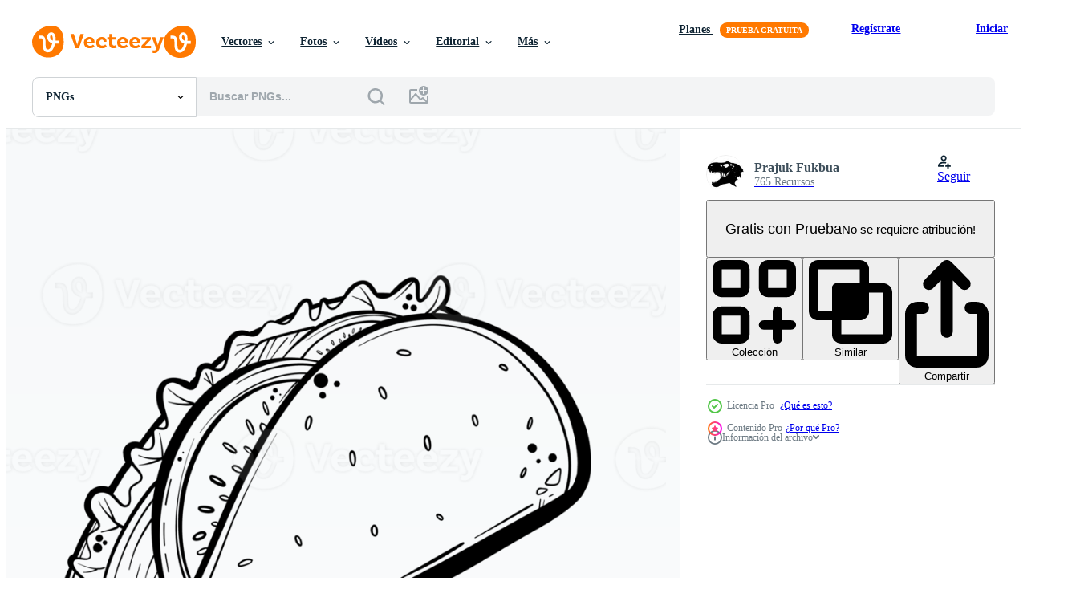

--- FILE ---
content_type: text/html; charset=utf-8
request_url: https://es.vecteezy.com/resources/21613317/show_related_tags_async_content
body_size: 1654
content:
<turbo-frame id="show-related-tags">
  <h2 class="ez-resource-related__header">Palabras claves relacionadas</h2>

    <div class="splide ez-carousel tags-carousel is-ready" style="--carousel_height: 48px; --additional_height: 0px;" data-controller="carousel search-tag" data-bullets="false" data-loop="false" data-arrows="true">
    <div class="splide__track ez-carousel__track" data-carousel-target="track">
      <ul class="splide__list ez-carousel__inner-wrap" data-carousel-target="innerWrap">
        <li class="search-tag splide__slide ez-carousel__slide" data-carousel-target="slide"><a class="search-tag__tag-link ez-btn ez-btn--light" title="comida" data-action="search-tag#sendClickEvent search-tag#performSearch" data-search-tag-verified="true" data-keyword-location="show" href="/png-gratis/comida">comida</a></li><li class="search-tag splide__slide ez-carousel__slide" data-carousel-target="slide"><a class="search-tag__tag-link ez-btn ez-btn--light" title="dibujado a mano" data-action="search-tag#sendClickEvent search-tag#performSearch" data-search-tag-verified="true" data-keyword-location="show" href="/png-gratis/dibujado-a-mano">dibujado a mano</a></li><li class="search-tag splide__slide ez-carousel__slide" data-carousel-target="slide"><a class="search-tag__tag-link ez-btn ez-btn--light" title="antecedentes" data-action="search-tag#sendClickEvent search-tag#performSearch" data-search-tag-verified="true" data-keyword-location="show" href="/png-gratis/antecedentes">antecedentes</a></li><li class="search-tag splide__slide ez-carousel__slide" data-carousel-target="slide"><a class="search-tag__tag-link ez-btn ez-btn--light" title="tocino" data-action="search-tag#sendClickEvent search-tag#performSearch" data-search-tag-verified="true" data-keyword-location="show" href="/png-gratis/tocino">tocino</a></li><li class="search-tag splide__slide ez-carousel__slide" data-carousel-target="slide"><a class="search-tag__tag-link ez-btn ez-btn--light" title="desayuno" data-action="search-tag#sendClickEvent search-tag#performSearch" data-search-tag-verified="true" data-keyword-location="show" href="/png-gratis/desayuno">desayuno</a></li><li class="search-tag splide__slide ez-carousel__slide" data-carousel-target="slide"><a class="search-tag__tag-link ez-btn ez-btn--light" title="hamburguesa" data-action="search-tag#sendClickEvent search-tag#performSearch" data-search-tag-verified="true" data-keyword-location="show" href="/png-gratis/hamburguesa">hamburguesa</a></li><li class="search-tag splide__slide ez-carousel__slide" data-carousel-target="slide"><a class="search-tag__tag-link ez-btn ez-btn--light" title="café" data-action="search-tag#sendClickEvent search-tag#performSearch" data-search-tag-verified="true" data-keyword-location="show" href="/png-gratis/caf%C3%A9">café</a></li><li class="search-tag splide__slide ez-carousel__slide" data-carousel-target="slide"><a class="search-tag__tag-link ez-btn ez-btn--light" title="dibujos animados" data-action="search-tag#sendClickEvent search-tag#performSearch" data-search-tag-verified="true" data-keyword-location="show" href="/png-gratis/dibujos-animados">dibujos animados</a></li><li class="search-tag splide__slide ez-carousel__slide" data-carousel-target="slide"><a class="search-tag__tag-link ez-btn ez-btn--light" title="pollo" data-action="search-tag#sendClickEvent search-tag#performSearch" data-search-tag-verified="true" data-keyword-location="show" href="/png-gratis/pollo">pollo</a></li><li class="search-tag splide__slide ez-carousel__slide" data-carousel-target="slide"><a class="search-tag__tag-link ez-btn ez-btn--light" title="cocinar" data-action="search-tag#sendClickEvent search-tag#performSearch" data-search-tag-verified="true" data-keyword-location="show" href="/png-gratis/cocinar">cocinar</a></li><li class="search-tag splide__slide ez-carousel__slide" data-carousel-target="slide"><a class="search-tag__tag-link ez-btn ez-btn--light" title="elementos" data-action="search-tag#sendClickEvent search-tag#performSearch" data-search-tag-verified="true" data-keyword-location="show" href="/png-gratis/elementos">elementos</a></li><li class="search-tag splide__slide ez-carousel__slide" data-carousel-target="slide"><a class="search-tag__tag-link ez-btn ez-btn--light" title="cocinando" data-action="search-tag#sendClickEvent search-tag#performSearch" data-search-tag-verified="true" data-keyword-location="show" href="/png-gratis/cocinando">cocinando</a></li><li class="search-tag splide__slide ez-carousel__slide" data-carousel-target="slide"><a class="search-tag__tag-link ez-btn ez-btn--light" title="delicioso" data-action="search-tag#sendClickEvent search-tag#performSearch" data-search-tag-verified="true" data-keyword-location="show" href="/png-gratis/delicioso">delicioso</a></li><li class="search-tag splide__slide ez-carousel__slide" data-carousel-target="slide"><a class="search-tag__tag-link ez-btn ez-btn--light" title="diseño" data-action="search-tag#sendClickEvent search-tag#performSearch" data-search-tag-verified="true" data-keyword-location="show" href="/png-gratis/dise%C3%B1o">diseño</a></li><li class="search-tag splide__slide ez-carousel__slide" data-carousel-target="slide"><a class="search-tag__tag-link ez-btn ez-btn--light" title="plato" data-action="search-tag#sendClickEvent search-tag#performSearch" data-search-tag-verified="true" data-keyword-location="show" href="/png-gratis/plato">plato</a></li><li class="search-tag splide__slide ez-carousel__slide" data-carousel-target="slide"><a class="search-tag__tag-link ez-btn ez-btn--light" title="dibujo" data-action="search-tag#sendClickEvent search-tag#performSearch" data-search-tag-verified="true" data-keyword-location="show" href="/png-gratis/dibujo">dibujo</a></li><li class="search-tag splide__slide ez-carousel__slide" data-carousel-target="slide"><a class="search-tag__tag-link ez-btn ez-btn--light" title="comer" data-action="search-tag#sendClickEvent search-tag#performSearch" data-search-tag-verified="true" data-keyword-location="show" href="/png-gratis/comer">comer</a></li><li class="search-tag splide__slide ez-carousel__slide" data-carousel-target="slide"><a class="search-tag__tag-link ez-btn ez-btn--light" title="filete" data-action="search-tag#sendClickEvent search-tag#performSearch" data-search-tag-verified="true" data-keyword-location="show" href="/png-gratis/filete">filete</a></li><li class="search-tag splide__slide ez-carousel__slide" data-carousel-target="slide"><a class="search-tag__tag-link ez-btn ez-btn--light" title="gráfico" data-action="search-tag#sendClickEvent search-tag#performSearch" data-search-tag-verified="true" data-keyword-location="show" href="/png-gratis/gr%C3%A1fico">gráfico</a></li><li class="search-tag splide__slide ez-carousel__slide" data-carousel-target="slide"><a class="search-tag__tag-link ez-btn ez-btn--light" title="mano" data-action="search-tag#sendClickEvent search-tag#performSearch" data-search-tag-verified="true" data-keyword-location="show" href="/png-gratis/mano">mano</a></li><li class="search-tag splide__slide ez-carousel__slide" data-carousel-target="slide"><a class="search-tag__tag-link ez-btn ez-btn--light" title="icono" data-action="search-tag#sendClickEvent search-tag#performSearch" data-search-tag-verified="true" data-keyword-location="show" href="/png-gratis/icono">icono</a></li><li class="search-tag splide__slide ez-carousel__slide" data-carousel-target="slide"><a class="search-tag__tag-link ez-btn ez-btn--light" title="ilustración" data-action="search-tag#sendClickEvent search-tag#performSearch" data-search-tag-verified="true" data-keyword-location="show" href="/png-gratis/ilustraci%C3%B3n">ilustración</a></li><li class="search-tag splide__slide ez-carousel__slide" data-carousel-target="slide"><a class="search-tag__tag-link ez-btn ez-btn--light" title="ingredientes" data-action="search-tag#sendClickEvent search-tag#performSearch" data-search-tag-verified="true" data-keyword-location="show" href="/png-gratis/ingredientes">ingredientes</a></li><li class="search-tag splide__slide ez-carousel__slide" data-carousel-target="slide"><a class="search-tag__tag-link ez-btn ez-btn--light" title="aislado" data-action="search-tag#sendClickEvent search-tag#performSearch" data-search-tag-verified="true" data-keyword-location="show" href="/png-gratis/aislado">aislado</a></li><li class="search-tag splide__slide ez-carousel__slide" data-carousel-target="slide"><a class="search-tag__tag-link ez-btn ez-btn--light" title="brocheta" data-action="search-tag#sendClickEvent search-tag#performSearch" data-search-tag-verified="true" data-keyword-location="show" href="/png-gratis/brocheta">brocheta</a></li><li class="search-tag splide__slide ez-carousel__slide" data-carousel-target="slide"><a class="search-tag__tag-link ez-btn ez-btn--light" title="cocina" data-action="search-tag#sendClickEvent search-tag#performSearch" data-search-tag-verified="true" data-keyword-location="show" href="/png-gratis/cocina">cocina</a></li><li class="search-tag splide__slide ez-carousel__slide" data-carousel-target="slide"><a class="search-tag__tag-link ez-btn ez-btn--light" title="línea" data-action="search-tag#sendClickEvent search-tag#performSearch" data-search-tag-verified="true" data-keyword-location="show" href="/png-gratis/l%C3%ADnea">línea</a></li><li class="search-tag splide__slide ez-carousel__slide" data-carousel-target="slide"><a class="search-tag__tag-link ez-btn ez-btn--light" title="almuerzo" data-action="search-tag#sendClickEvent search-tag#performSearch" data-search-tag-verified="true" data-keyword-location="show" href="/png-gratis/almuerzo">almuerzo</a></li><li class="search-tag splide__slide ez-carousel__slide" data-carousel-target="slide"><a class="search-tag__tag-link ez-btn ez-btn--light" title="carne" data-action="search-tag#sendClickEvent search-tag#performSearch" data-search-tag-verified="true" data-keyword-location="show" href="/png-gratis/carne">carne</a></li><li class="search-tag splide__slide ez-carousel__slide" data-carousel-target="slide"><a class="search-tag__tag-link ez-btn ez-btn--light" title="menú" data-action="search-tag#sendClickEvent search-tag#performSearch" data-search-tag-verified="true" data-keyword-location="show" href="/png-gratis/men%C3%BA">menú</a></li>
</ul></div>
    

    <div class="splide__arrows splide__arrows--ltr ez-carousel__arrows"><button class="splide__arrow splide__arrow--prev ez-carousel__arrow ez-carousel__arrow--prev" disabled="disabled" data-carousel-target="arrowPrev" data-test-id="carousel-arrow-prev" data-direction="prev" aria_label="Anterior"><span class="ez-carousel__arrow-wrap"><svg xmlns="http://www.w3.org/2000/svg" viewBox="0 0 5 8" role="img" aria-labelledby="am6owgpzmvgfa6z2ct9df0yqpxfxsasp" class="arrow-prev"><desc id="am6owgpzmvgfa6z2ct9df0yqpxfxsasp">Anterior</desc><path fill-rule="evenodd" d="M4.707 7.707a1 1 0 0 0 0-1.414L2.414 4l2.293-2.293A1 1 0 0 0 3.293.293l-3 3a1 1 0 0 0 0 1.414l3 3a1 1 0 0 0 1.414 0Z" clip-rule="evenodd"></path></svg>
</span><span class="ez-carousel__gradient"></span></button><button class="splide__arrow splide__arrow--next ez-carousel__arrow ez-carousel__arrow--next" disabled="disabled" data-carousel-target="arrowNext" data-test-id="carousel-arrow-next" data-direction="next" aria_label="Siguiente"><span class="ez-carousel__arrow-wrap"><svg xmlns="http://www.w3.org/2000/svg" viewBox="0 0 5 8" role="img" aria-labelledby="avya3o6smupyml4q13oce8ezlsxhwuu" class="arrow-next"><desc id="avya3o6smupyml4q13oce8ezlsxhwuu">Siguiente</desc><path fill-rule="evenodd" d="M.293 7.707a1 1 0 0 1 0-1.414L2.586 4 .293 1.707A1 1 0 0 1 1.707.293l3 3a1 1 0 0 1 0 1.414l-3 3a1 1 0 0 1-1.414 0Z" clip-rule="evenodd"></path></svg>
</span><span class="ez-carousel__gradient"></span></button></div>
</div></turbo-frame>


--- FILE ---
content_type: text/html; charset=utf-8
request_url: https://es.vecteezy.com/resources/21613317/show_related_grids_async_content
body_size: 11175
content:
<turbo-frame id="show-related-resources">

  <div data-conversions-category="PNGs relacionadas" class="">
    <h2 class="ez-resource-related__header">
      PNGs relacionadas
    </h2>

    <ul class="ez-resource-grid ez-resource-grid--main-grid  is-hidden" id="false" data-controller="grid contributor-info" data-grid-track-truncation-value="false" data-max-rows="50" data-row-height="240" data-instant-grid="false" data-truncate-results="false" data-testid="related-resources" data-labels="free" style="--free: &#39;Gratis&#39;;">

  <li class="ez-resource-grid__item ez-resource-thumb has-png-bg ez-resource-thumb--pro" data-controller="grid-item-decorator" data-position="{{position}}" data-item-id="21613307" data-pro="true" data-grid-target="gridItem" data-w="200" data-h="200" data-grid-item-decorator-free-label-value="Gratis" data-action="mouseenter-&gt;grid-item-decorator#hoverThumb:once" data-grid-item-decorator-item-pro-param="Pro" data-grid-item-decorator-resource-id-param="21613307" data-grid-item-decorator-content-type-param="Content-png" data-grid-item-decorator-image-src-param="https://static.vecteezy.com/system/resources/previews/021/613/307/non_2x/doodle-fast-food-png.png" data-grid-item-decorator-pinterest-url-param="https://es.vecteezy.com/png/21613307-garabatear-rapido-comida" data-grid-item-decorator-seo-page-description-param="garabatear rápido comida" data-grid-item-decorator-user-id-param="1502094" data-grid-item-decorator-user-display-name-param="Prajuk Fukbua" data-grid-item-decorator-avatar-src-param="https://static.vecteezy.com/system/user/avatar/1502094/medium_skull2.jpg" data-grid-item-decorator-uploads-path-param="/miembros/tanakax3/uploads">

  <script type="application/ld+json" id="media_schema">
  {"@context":"https://schema.org","@type":"ImageObject","name":"garabatear rápido comida","uploadDate":"2023-03-23T05:37:45-05:00","thumbnailUrl":"https://static.vecteezy.com/system/resources/thumbnails/021/613/307/small_2x/doodle-fast-food-png.png","contentUrl":"https://static.vecteezy.com/system/resources/previews/021/613/307/non_2x/doodle-fast-food-png.png","sourceOrganization":"Vecteezy","license":"https://support.vecteezy.com/es/nuevas-licencias-de-vecteezy-ByHivesvt","acquireLicensePage":"https://es.vecteezy.com/png/21613307-garabatear-rapido-comida","creator":{"@type":"Person","name":"Prajuk Fukbua"},"copyrightNotice":"Prajuk Fukbua","creditText":"Vecteezy"}
</script>


<a href="/png/21613307-garabatear-rapido-comida" class="ez-resource-thumb__link" title="garabatear rápido comida" style="--height: 200; --width: 200; " data-action="click-&gt;grid#trackResourceClick mouseenter-&gt;grid#trackResourceHover" data-content-type="png" data-controller="ez-hover-intent" data-previews-srcs="[&quot;https://static.vecteezy.com/system/resources/previews/021/613/307/non_2x/doodle-fast-food-png.png&quot;,&quot;https://static.vecteezy.com/system/resources/previews/021/613/307/large_2x/doodle-fast-food-png.png&quot;]" data-pro="true" data-resource-id="21613307" data-grid-item-decorator-target="link">
    <img src="https://static.vecteezy.com/system/resources/thumbnails/021/613/307/small/doodle-fast-food-png.png" srcset="https://static.vecteezy.com/system/resources/thumbnails/021/613/307/small_2x/doodle-fast-food-png.png 2x, https://static.vecteezy.com/system/resources/thumbnails/021/613/307/small/doodle-fast-food-png.png 1x" class="ez-resource-thumb__img" loading="lazy" decoding="async" width="200" height="200" alt="garabatear rápido comida png">

</a>

  <div class="ez-resource-thumb__label-wrap"></div>
  

  <div class="ez-resource-thumb__hover-state"></div>
</li><li class="ez-resource-grid__item ez-resource-thumb has-png-bg ez-resource-thumb--pro" data-controller="grid-item-decorator" data-position="{{position}}" data-item-id="21613297" data-pro="true" data-grid-target="gridItem" data-w="200" data-h="200" data-grid-item-decorator-free-label-value="Gratis" data-action="mouseenter-&gt;grid-item-decorator#hoverThumb:once" data-grid-item-decorator-item-pro-param="Pro" data-grid-item-decorator-resource-id-param="21613297" data-grid-item-decorator-content-type-param="Content-png" data-grid-item-decorator-image-src-param="https://static.vecteezy.com/system/resources/previews/021/613/297/non_2x/doodle-fast-food-png.png" data-grid-item-decorator-pinterest-url-param="https://es.vecteezy.com/png/21613297-garabatear-rapido-comida" data-grid-item-decorator-seo-page-description-param="garabatear rápido comida" data-grid-item-decorator-user-id-param="1502094" data-grid-item-decorator-user-display-name-param="Prajuk Fukbua" data-grid-item-decorator-avatar-src-param="https://static.vecteezy.com/system/user/avatar/1502094/medium_skull2.jpg" data-grid-item-decorator-uploads-path-param="/miembros/tanakax3/uploads">

  <script type="application/ld+json" id="media_schema">
  {"@context":"https://schema.org","@type":"ImageObject","name":"garabatear rápido comida","uploadDate":"2023-03-23T05:37:37-05:00","thumbnailUrl":"https://static.vecteezy.com/system/resources/thumbnails/021/613/297/small_2x/doodle-fast-food-png.png","contentUrl":"https://static.vecteezy.com/system/resources/previews/021/613/297/non_2x/doodle-fast-food-png.png","sourceOrganization":"Vecteezy","license":"https://support.vecteezy.com/es/nuevas-licencias-de-vecteezy-ByHivesvt","acquireLicensePage":"https://es.vecteezy.com/png/21613297-garabatear-rapido-comida","creator":{"@type":"Person","name":"Prajuk Fukbua"},"copyrightNotice":"Prajuk Fukbua","creditText":"Vecteezy"}
</script>


<a href="/png/21613297-garabatear-rapido-comida" class="ez-resource-thumb__link" title="garabatear rápido comida" style="--height: 200; --width: 200; " data-action="click-&gt;grid#trackResourceClick mouseenter-&gt;grid#trackResourceHover" data-content-type="png" data-controller="ez-hover-intent" data-previews-srcs="[&quot;https://static.vecteezy.com/system/resources/previews/021/613/297/non_2x/doodle-fast-food-png.png&quot;,&quot;https://static.vecteezy.com/system/resources/previews/021/613/297/large_2x/doodle-fast-food-png.png&quot;]" data-pro="true" data-resource-id="21613297" data-grid-item-decorator-target="link">
    <img src="https://static.vecteezy.com/system/resources/thumbnails/021/613/297/small/doodle-fast-food-png.png" srcset="https://static.vecteezy.com/system/resources/thumbnails/021/613/297/small_2x/doodle-fast-food-png.png 2x, https://static.vecteezy.com/system/resources/thumbnails/021/613/297/small/doodle-fast-food-png.png 1x" class="ez-resource-thumb__img" loading="lazy" decoding="async" width="200" height="200" alt="garabatear rápido comida png">

</a>

  <div class="ez-resource-thumb__label-wrap"></div>
  

  <div class="ez-resource-thumb__hover-state"></div>
</li><li class="ez-resource-grid__item ez-resource-thumb has-png-bg ez-resource-thumb--pro" data-controller="grid-item-decorator" data-position="{{position}}" data-item-id="21613305" data-pro="true" data-grid-target="gridItem" data-w="200" data-h="200" data-grid-item-decorator-free-label-value="Gratis" data-action="mouseenter-&gt;grid-item-decorator#hoverThumb:once" data-grid-item-decorator-item-pro-param="Pro" data-grid-item-decorator-resource-id-param="21613305" data-grid-item-decorator-content-type-param="Content-png" data-grid-item-decorator-image-src-param="https://static.vecteezy.com/system/resources/previews/021/613/305/non_2x/doodle-fast-food-png.png" data-grid-item-decorator-pinterest-url-param="https://es.vecteezy.com/png/21613305-garabatear-rapido-comida" data-grid-item-decorator-seo-page-description-param="garabatear rápido comida" data-grid-item-decorator-user-id-param="1502094" data-grid-item-decorator-user-display-name-param="Prajuk Fukbua" data-grid-item-decorator-avatar-src-param="https://static.vecteezy.com/system/user/avatar/1502094/medium_skull2.jpg" data-grid-item-decorator-uploads-path-param="/miembros/tanakax3/uploads">

  <script type="application/ld+json" id="media_schema">
  {"@context":"https://schema.org","@type":"ImageObject","name":"garabatear rápido comida","uploadDate":"2023-03-23T05:37:45-05:00","thumbnailUrl":"https://static.vecteezy.com/system/resources/thumbnails/021/613/305/small_2x/doodle-fast-food-png.png","contentUrl":"https://static.vecteezy.com/system/resources/previews/021/613/305/non_2x/doodle-fast-food-png.png","sourceOrganization":"Vecteezy","license":"https://support.vecteezy.com/es/nuevas-licencias-de-vecteezy-ByHivesvt","acquireLicensePage":"https://es.vecteezy.com/png/21613305-garabatear-rapido-comida","creator":{"@type":"Person","name":"Prajuk Fukbua"},"copyrightNotice":"Prajuk Fukbua","creditText":"Vecteezy"}
</script>


<a href="/png/21613305-garabatear-rapido-comida" class="ez-resource-thumb__link" title="garabatear rápido comida" style="--height: 200; --width: 200; " data-action="click-&gt;grid#trackResourceClick mouseenter-&gt;grid#trackResourceHover" data-content-type="png" data-controller="ez-hover-intent" data-previews-srcs="[&quot;https://static.vecteezy.com/system/resources/previews/021/613/305/non_2x/doodle-fast-food-png.png&quot;,&quot;https://static.vecteezy.com/system/resources/previews/021/613/305/large_2x/doodle-fast-food-png.png&quot;]" data-pro="true" data-resource-id="21613305" data-grid-item-decorator-target="link">
    <img src="https://static.vecteezy.com/system/resources/thumbnails/021/613/305/small/doodle-fast-food-png.png" srcset="https://static.vecteezy.com/system/resources/thumbnails/021/613/305/small_2x/doodle-fast-food-png.png 2x, https://static.vecteezy.com/system/resources/thumbnails/021/613/305/small/doodle-fast-food-png.png 1x" class="ez-resource-thumb__img" loading="lazy" decoding="async" width="200" height="200" alt="garabatear rápido comida png">

</a>

  <div class="ez-resource-thumb__label-wrap"></div>
  

  <div class="ez-resource-thumb__hover-state"></div>
</li><li class="ez-resource-grid__item ez-resource-thumb has-png-bg ez-resource-thumb--pro" data-controller="grid-item-decorator" data-position="{{position}}" data-item-id="21613320" data-pro="true" data-grid-target="gridItem" data-w="200" data-h="200" data-grid-item-decorator-free-label-value="Gratis" data-action="mouseenter-&gt;grid-item-decorator#hoverThumb:once" data-grid-item-decorator-item-pro-param="Pro" data-grid-item-decorator-resource-id-param="21613320" data-grid-item-decorator-content-type-param="Content-png" data-grid-item-decorator-image-src-param="https://static.vecteezy.com/system/resources/previews/021/613/320/non_2x/doodle-fast-food-png.png" data-grid-item-decorator-pinterest-url-param="https://es.vecteezy.com/png/21613320-garabatear-rapido-comida" data-grid-item-decorator-seo-page-description-param="garabatear rápido comida" data-grid-item-decorator-user-id-param="1502094" data-grid-item-decorator-user-display-name-param="Prajuk Fukbua" data-grid-item-decorator-avatar-src-param="https://static.vecteezy.com/system/user/avatar/1502094/medium_skull2.jpg" data-grid-item-decorator-uploads-path-param="/miembros/tanakax3/uploads">

  <script type="application/ld+json" id="media_schema">
  {"@context":"https://schema.org","@type":"ImageObject","name":"garabatear rápido comida","uploadDate":"2023-03-23T05:37:55-05:00","thumbnailUrl":"https://static.vecteezy.com/system/resources/thumbnails/021/613/320/small_2x/doodle-fast-food-png.png","contentUrl":"https://static.vecteezy.com/system/resources/previews/021/613/320/non_2x/doodle-fast-food-png.png","sourceOrganization":"Vecteezy","license":"https://support.vecteezy.com/es/nuevas-licencias-de-vecteezy-ByHivesvt","acquireLicensePage":"https://es.vecteezy.com/png/21613320-garabatear-rapido-comida","creator":{"@type":"Person","name":"Prajuk Fukbua"},"copyrightNotice":"Prajuk Fukbua","creditText":"Vecteezy"}
</script>


<a href="/png/21613320-garabatear-rapido-comida" class="ez-resource-thumb__link" title="garabatear rápido comida" style="--height: 200; --width: 200; " data-action="click-&gt;grid#trackResourceClick mouseenter-&gt;grid#trackResourceHover" data-content-type="png" data-controller="ez-hover-intent" data-previews-srcs="[&quot;https://static.vecteezy.com/system/resources/previews/021/613/320/non_2x/doodle-fast-food-png.png&quot;,&quot;https://static.vecteezy.com/system/resources/previews/021/613/320/large_2x/doodle-fast-food-png.png&quot;]" data-pro="true" data-resource-id="21613320" data-grid-item-decorator-target="link">
    <img src="https://static.vecteezy.com/system/resources/thumbnails/021/613/320/small/doodle-fast-food-png.png" srcset="https://static.vecteezy.com/system/resources/thumbnails/021/613/320/small_2x/doodle-fast-food-png.png 2x, https://static.vecteezy.com/system/resources/thumbnails/021/613/320/small/doodle-fast-food-png.png 1x" class="ez-resource-thumb__img" loading="lazy" decoding="async" width="200" height="200" alt="garabatear rápido comida png">

</a>

  <div class="ez-resource-thumb__label-wrap"></div>
  

  <div class="ez-resource-thumb__hover-state"></div>
</li><li class="ez-resource-grid__item ez-resource-thumb has-png-bg ez-resource-thumb--pro" data-controller="grid-item-decorator" data-position="{{position}}" data-item-id="21613303" data-pro="true" data-grid-target="gridItem" data-w="200" data-h="200" data-grid-item-decorator-free-label-value="Gratis" data-action="mouseenter-&gt;grid-item-decorator#hoverThumb:once" data-grid-item-decorator-item-pro-param="Pro" data-grid-item-decorator-resource-id-param="21613303" data-grid-item-decorator-content-type-param="Content-png" data-grid-item-decorator-image-src-param="https://static.vecteezy.com/system/resources/previews/021/613/303/non_2x/doodle-fast-food-png.png" data-grid-item-decorator-pinterest-url-param="https://es.vecteezy.com/png/21613303-garabatear-rapido-comida" data-grid-item-decorator-seo-page-description-param="garabatear rápido comida" data-grid-item-decorator-user-id-param="1502094" data-grid-item-decorator-user-display-name-param="Prajuk Fukbua" data-grid-item-decorator-avatar-src-param="https://static.vecteezy.com/system/user/avatar/1502094/medium_skull2.jpg" data-grid-item-decorator-uploads-path-param="/miembros/tanakax3/uploads">

  <script type="application/ld+json" id="media_schema">
  {"@context":"https://schema.org","@type":"ImageObject","name":"garabatear rápido comida","uploadDate":"2023-03-23T05:37:42-05:00","thumbnailUrl":"https://static.vecteezy.com/system/resources/thumbnails/021/613/303/small_2x/doodle-fast-food-png.png","contentUrl":"https://static.vecteezy.com/system/resources/previews/021/613/303/non_2x/doodle-fast-food-png.png","sourceOrganization":"Vecteezy","license":"https://support.vecteezy.com/es/nuevas-licencias-de-vecteezy-ByHivesvt","acquireLicensePage":"https://es.vecteezy.com/png/21613303-garabatear-rapido-comida","creator":{"@type":"Person","name":"Prajuk Fukbua"},"copyrightNotice":"Prajuk Fukbua","creditText":"Vecteezy"}
</script>


<a href="/png/21613303-garabatear-rapido-comida" class="ez-resource-thumb__link" title="garabatear rápido comida" style="--height: 200; --width: 200; " data-action="click-&gt;grid#trackResourceClick mouseenter-&gt;grid#trackResourceHover" data-content-type="png" data-controller="ez-hover-intent" data-previews-srcs="[&quot;https://static.vecteezy.com/system/resources/previews/021/613/303/non_2x/doodle-fast-food-png.png&quot;,&quot;https://static.vecteezy.com/system/resources/previews/021/613/303/large_2x/doodle-fast-food-png.png&quot;]" data-pro="true" data-resource-id="21613303" data-grid-item-decorator-target="link">
    <img src="https://static.vecteezy.com/system/resources/thumbnails/021/613/303/small/doodle-fast-food-png.png" srcset="https://static.vecteezy.com/system/resources/thumbnails/021/613/303/small_2x/doodle-fast-food-png.png 2x, https://static.vecteezy.com/system/resources/thumbnails/021/613/303/small/doodle-fast-food-png.png 1x" class="ez-resource-thumb__img" loading="lazy" decoding="async" width="200" height="200" alt="garabatear rápido comida png">

</a>

  <div class="ez-resource-thumb__label-wrap"></div>
  

  <div class="ez-resource-thumb__hover-state"></div>
</li><li class="ez-resource-grid__item ez-resource-thumb has-png-bg ez-resource-thumb--pro" data-controller="grid-item-decorator" data-position="{{position}}" data-item-id="21613295" data-pro="true" data-grid-target="gridItem" data-w="200" data-h="200" data-grid-item-decorator-free-label-value="Gratis" data-action="mouseenter-&gt;grid-item-decorator#hoverThumb:once" data-grid-item-decorator-item-pro-param="Pro" data-grid-item-decorator-resource-id-param="21613295" data-grid-item-decorator-content-type-param="Content-png" data-grid-item-decorator-image-src-param="https://static.vecteezy.com/system/resources/previews/021/613/295/non_2x/doodle-fast-food-png.png" data-grid-item-decorator-pinterest-url-param="https://es.vecteezy.com/png/21613295-garabatear-rapido-comida" data-grid-item-decorator-seo-page-description-param="garabatear rápido comida" data-grid-item-decorator-user-id-param="1502094" data-grid-item-decorator-user-display-name-param="Prajuk Fukbua" data-grid-item-decorator-avatar-src-param="https://static.vecteezy.com/system/user/avatar/1502094/medium_skull2.jpg" data-grid-item-decorator-uploads-path-param="/miembros/tanakax3/uploads">

  <script type="application/ld+json" id="media_schema">
  {"@context":"https://schema.org","@type":"ImageObject","name":"garabatear rápido comida","uploadDate":"2023-03-23T05:37:36-05:00","thumbnailUrl":"https://static.vecteezy.com/system/resources/thumbnails/021/613/295/small_2x/doodle-fast-food-png.png","contentUrl":"https://static.vecteezy.com/system/resources/previews/021/613/295/non_2x/doodle-fast-food-png.png","sourceOrganization":"Vecteezy","license":"https://support.vecteezy.com/es/nuevas-licencias-de-vecteezy-ByHivesvt","acquireLicensePage":"https://es.vecteezy.com/png/21613295-garabatear-rapido-comida","creator":{"@type":"Person","name":"Prajuk Fukbua"},"copyrightNotice":"Prajuk Fukbua","creditText":"Vecteezy"}
</script>


<a href="/png/21613295-garabatear-rapido-comida" class="ez-resource-thumb__link" title="garabatear rápido comida" style="--height: 200; --width: 200; " data-action="click-&gt;grid#trackResourceClick mouseenter-&gt;grid#trackResourceHover" data-content-type="png" data-controller="ez-hover-intent" data-previews-srcs="[&quot;https://static.vecteezy.com/system/resources/previews/021/613/295/non_2x/doodle-fast-food-png.png&quot;,&quot;https://static.vecteezy.com/system/resources/previews/021/613/295/large_2x/doodle-fast-food-png.png&quot;]" data-pro="true" data-resource-id="21613295" data-grid-item-decorator-target="link">
    <img src="https://static.vecteezy.com/system/resources/thumbnails/021/613/295/small/doodle-fast-food-png.png" srcset="https://static.vecteezy.com/system/resources/thumbnails/021/613/295/small_2x/doodle-fast-food-png.png 2x, https://static.vecteezy.com/system/resources/thumbnails/021/613/295/small/doodle-fast-food-png.png 1x" class="ez-resource-thumb__img" loading="lazy" decoding="async" width="200" height="200" alt="garabatear rápido comida png">

</a>

  <div class="ez-resource-thumb__label-wrap"></div>
  

  <div class="ez-resource-thumb__hover-state"></div>
</li><li class="ez-resource-grid__item ez-resource-thumb has-png-bg ez-resource-thumb--pro" data-controller="grid-item-decorator" data-position="{{position}}" data-item-id="21613299" data-pro="true" data-grid-target="gridItem" data-w="200" data-h="200" data-grid-item-decorator-free-label-value="Gratis" data-action="mouseenter-&gt;grid-item-decorator#hoverThumb:once" data-grid-item-decorator-item-pro-param="Pro" data-grid-item-decorator-resource-id-param="21613299" data-grid-item-decorator-content-type-param="Content-png" data-grid-item-decorator-image-src-param="https://static.vecteezy.com/system/resources/previews/021/613/299/non_2x/doodle-fast-food-png.png" data-grid-item-decorator-pinterest-url-param="https://es.vecteezy.com/png/21613299-garabatear-rapido-comida" data-grid-item-decorator-seo-page-description-param="garabatear rápido comida" data-grid-item-decorator-user-id-param="1502094" data-grid-item-decorator-user-display-name-param="Prajuk Fukbua" data-grid-item-decorator-avatar-src-param="https://static.vecteezy.com/system/user/avatar/1502094/medium_skull2.jpg" data-grid-item-decorator-uploads-path-param="/miembros/tanakax3/uploads">

  <script type="application/ld+json" id="media_schema">
  {"@context":"https://schema.org","@type":"ImageObject","name":"garabatear rápido comida","uploadDate":"2023-03-23T05:37:38-05:00","thumbnailUrl":"https://static.vecteezy.com/system/resources/thumbnails/021/613/299/small_2x/doodle-fast-food-png.png","contentUrl":"https://static.vecteezy.com/system/resources/previews/021/613/299/non_2x/doodle-fast-food-png.png","sourceOrganization":"Vecteezy","license":"https://support.vecteezy.com/es/nuevas-licencias-de-vecteezy-ByHivesvt","acquireLicensePage":"https://es.vecteezy.com/png/21613299-garabatear-rapido-comida","creator":{"@type":"Person","name":"Prajuk Fukbua"},"copyrightNotice":"Prajuk Fukbua","creditText":"Vecteezy"}
</script>


<a href="/png/21613299-garabatear-rapido-comida" class="ez-resource-thumb__link" title="garabatear rápido comida" style="--height: 200; --width: 200; " data-action="click-&gt;grid#trackResourceClick mouseenter-&gt;grid#trackResourceHover" data-content-type="png" data-controller="ez-hover-intent" data-previews-srcs="[&quot;https://static.vecteezy.com/system/resources/previews/021/613/299/non_2x/doodle-fast-food-png.png&quot;,&quot;https://static.vecteezy.com/system/resources/previews/021/613/299/large_2x/doodle-fast-food-png.png&quot;]" data-pro="true" data-resource-id="21613299" data-grid-item-decorator-target="link">
    <img src="https://static.vecteezy.com/system/resources/thumbnails/021/613/299/small/doodle-fast-food-png.png" srcset="https://static.vecteezy.com/system/resources/thumbnails/021/613/299/small_2x/doodle-fast-food-png.png 2x, https://static.vecteezy.com/system/resources/thumbnails/021/613/299/small/doodle-fast-food-png.png 1x" class="ez-resource-thumb__img" loading="lazy" decoding="async" width="200" height="200" alt="garabatear rápido comida png">

</a>

  <div class="ez-resource-thumb__label-wrap"></div>
  

  <div class="ez-resource-thumb__hover-state"></div>
</li><li class="ez-resource-grid__item ez-resource-thumb has-png-bg ez-resource-thumb--pro" data-controller="grid-item-decorator" data-position="{{position}}" data-item-id="21613304" data-pro="true" data-grid-target="gridItem" data-w="200" data-h="200" data-grid-item-decorator-free-label-value="Gratis" data-action="mouseenter-&gt;grid-item-decorator#hoverThumb:once" data-grid-item-decorator-item-pro-param="Pro" data-grid-item-decorator-resource-id-param="21613304" data-grid-item-decorator-content-type-param="Content-png" data-grid-item-decorator-image-src-param="https://static.vecteezy.com/system/resources/previews/021/613/304/non_2x/doodle-fast-food-png.png" data-grid-item-decorator-pinterest-url-param="https://es.vecteezy.com/png/21613304-garabatear-rapido-comida" data-grid-item-decorator-seo-page-description-param="garabatear rápido comida" data-grid-item-decorator-user-id-param="1502094" data-grid-item-decorator-user-display-name-param="Prajuk Fukbua" data-grid-item-decorator-avatar-src-param="https://static.vecteezy.com/system/user/avatar/1502094/medium_skull2.jpg" data-grid-item-decorator-uploads-path-param="/miembros/tanakax3/uploads">

  <script type="application/ld+json" id="media_schema">
  {"@context":"https://schema.org","@type":"ImageObject","name":"garabatear rápido comida","uploadDate":"2023-03-23T05:37:45-05:00","thumbnailUrl":"https://static.vecteezy.com/system/resources/thumbnails/021/613/304/small_2x/doodle-fast-food-png.png","contentUrl":"https://static.vecteezy.com/system/resources/previews/021/613/304/non_2x/doodle-fast-food-png.png","sourceOrganization":"Vecteezy","license":"https://support.vecteezy.com/es/nuevas-licencias-de-vecteezy-ByHivesvt","acquireLicensePage":"https://es.vecteezy.com/png/21613304-garabatear-rapido-comida","creator":{"@type":"Person","name":"Prajuk Fukbua"},"copyrightNotice":"Prajuk Fukbua","creditText":"Vecteezy"}
</script>


<a href="/png/21613304-garabatear-rapido-comida" class="ez-resource-thumb__link" title="garabatear rápido comida" style="--height: 200; --width: 200; " data-action="click-&gt;grid#trackResourceClick mouseenter-&gt;grid#trackResourceHover" data-content-type="png" data-controller="ez-hover-intent" data-previews-srcs="[&quot;https://static.vecteezy.com/system/resources/previews/021/613/304/non_2x/doodle-fast-food-png.png&quot;,&quot;https://static.vecteezy.com/system/resources/previews/021/613/304/large_2x/doodle-fast-food-png.png&quot;]" data-pro="true" data-resource-id="21613304" data-grid-item-decorator-target="link">
    <img src="https://static.vecteezy.com/system/resources/thumbnails/021/613/304/small/doodle-fast-food-png.png" srcset="https://static.vecteezy.com/system/resources/thumbnails/021/613/304/small_2x/doodle-fast-food-png.png 2x, https://static.vecteezy.com/system/resources/thumbnails/021/613/304/small/doodle-fast-food-png.png 1x" class="ez-resource-thumb__img" loading="lazy" decoding="async" width="200" height="200" alt="garabatear rápido comida png">

</a>

  <div class="ez-resource-thumb__label-wrap"></div>
  

  <div class="ez-resource-thumb__hover-state"></div>
</li><li class="ez-resource-grid__item ez-resource-thumb has-png-bg ez-resource-thumb--pro" data-controller="grid-item-decorator" data-position="{{position}}" data-item-id="21613309" data-pro="true" data-grid-target="gridItem" data-w="200" data-h="200" data-grid-item-decorator-free-label-value="Gratis" data-action="mouseenter-&gt;grid-item-decorator#hoverThumb:once" data-grid-item-decorator-item-pro-param="Pro" data-grid-item-decorator-resource-id-param="21613309" data-grid-item-decorator-content-type-param="Content-png" data-grid-item-decorator-image-src-param="https://static.vecteezy.com/system/resources/previews/021/613/309/non_2x/doodle-fast-food-png.png" data-grid-item-decorator-pinterest-url-param="https://es.vecteezy.com/png/21613309-garabatear-rapido-comida" data-grid-item-decorator-seo-page-description-param="garabatear rápido comida" data-grid-item-decorator-user-id-param="1502094" data-grid-item-decorator-user-display-name-param="Prajuk Fukbua" data-grid-item-decorator-avatar-src-param="https://static.vecteezy.com/system/user/avatar/1502094/medium_skull2.jpg" data-grid-item-decorator-uploads-path-param="/miembros/tanakax3/uploads">

  <script type="application/ld+json" id="media_schema">
  {"@context":"https://schema.org","@type":"ImageObject","name":"garabatear rápido comida","uploadDate":"2023-03-23T05:37:46-05:00","thumbnailUrl":"https://static.vecteezy.com/system/resources/thumbnails/021/613/309/small_2x/doodle-fast-food-png.png","contentUrl":"https://static.vecteezy.com/system/resources/previews/021/613/309/non_2x/doodle-fast-food-png.png","sourceOrganization":"Vecteezy","license":"https://support.vecteezy.com/es/nuevas-licencias-de-vecteezy-ByHivesvt","acquireLicensePage":"https://es.vecteezy.com/png/21613309-garabatear-rapido-comida","creator":{"@type":"Person","name":"Prajuk Fukbua"},"copyrightNotice":"Prajuk Fukbua","creditText":"Vecteezy"}
</script>


<a href="/png/21613309-garabatear-rapido-comida" class="ez-resource-thumb__link" title="garabatear rápido comida" style="--height: 200; --width: 200; " data-action="click-&gt;grid#trackResourceClick mouseenter-&gt;grid#trackResourceHover" data-content-type="png" data-controller="ez-hover-intent" data-previews-srcs="[&quot;https://static.vecteezy.com/system/resources/previews/021/613/309/non_2x/doodle-fast-food-png.png&quot;,&quot;https://static.vecteezy.com/system/resources/previews/021/613/309/large_2x/doodle-fast-food-png.png&quot;]" data-pro="true" data-resource-id="21613309" data-grid-item-decorator-target="link">
    <img src="https://static.vecteezy.com/system/resources/thumbnails/021/613/309/small/doodle-fast-food-png.png" srcset="https://static.vecteezy.com/system/resources/thumbnails/021/613/309/small_2x/doodle-fast-food-png.png 2x, https://static.vecteezy.com/system/resources/thumbnails/021/613/309/small/doodle-fast-food-png.png 1x" class="ez-resource-thumb__img" loading="lazy" decoding="async" width="200" height="200" alt="garabatear rápido comida png">

</a>

  <div class="ez-resource-thumb__label-wrap"></div>
  

  <div class="ez-resource-thumb__hover-state"></div>
</li><li class="ez-resource-grid__item ez-resource-thumb has-png-bg ez-resource-thumb--pro" data-controller="grid-item-decorator" data-position="{{position}}" data-item-id="21613314" data-pro="true" data-grid-target="gridItem" data-w="200" data-h="200" data-grid-item-decorator-free-label-value="Gratis" data-action="mouseenter-&gt;grid-item-decorator#hoverThumb:once" data-grid-item-decorator-item-pro-param="Pro" data-grid-item-decorator-resource-id-param="21613314" data-grid-item-decorator-content-type-param="Content-png" data-grid-item-decorator-image-src-param="https://static.vecteezy.com/system/resources/previews/021/613/314/non_2x/doodle-fast-food-png.png" data-grid-item-decorator-pinterest-url-param="https://es.vecteezy.com/png/21613314-garabatear-rapido-comida" data-grid-item-decorator-seo-page-description-param="garabatear rápido comida" data-grid-item-decorator-user-id-param="1502094" data-grid-item-decorator-user-display-name-param="Prajuk Fukbua" data-grid-item-decorator-avatar-src-param="https://static.vecteezy.com/system/user/avatar/1502094/medium_skull2.jpg" data-grid-item-decorator-uploads-path-param="/miembros/tanakax3/uploads">

  <script type="application/ld+json" id="media_schema">
  {"@context":"https://schema.org","@type":"ImageObject","name":"garabatear rápido comida","uploadDate":"2023-03-23T05:37:51-05:00","thumbnailUrl":"https://static.vecteezy.com/system/resources/thumbnails/021/613/314/small_2x/doodle-fast-food-png.png","contentUrl":"https://static.vecteezy.com/system/resources/previews/021/613/314/non_2x/doodle-fast-food-png.png","sourceOrganization":"Vecteezy","license":"https://support.vecteezy.com/es/nuevas-licencias-de-vecteezy-ByHivesvt","acquireLicensePage":"https://es.vecteezy.com/png/21613314-garabatear-rapido-comida","creator":{"@type":"Person","name":"Prajuk Fukbua"},"copyrightNotice":"Prajuk Fukbua","creditText":"Vecteezy"}
</script>


<a href="/png/21613314-garabatear-rapido-comida" class="ez-resource-thumb__link" title="garabatear rápido comida" style="--height: 200; --width: 200; " data-action="click-&gt;grid#trackResourceClick mouseenter-&gt;grid#trackResourceHover" data-content-type="png" data-controller="ez-hover-intent" data-previews-srcs="[&quot;https://static.vecteezy.com/system/resources/previews/021/613/314/non_2x/doodle-fast-food-png.png&quot;,&quot;https://static.vecteezy.com/system/resources/previews/021/613/314/large_2x/doodle-fast-food-png.png&quot;]" data-pro="true" data-resource-id="21613314" data-grid-item-decorator-target="link">
    <img src="https://static.vecteezy.com/system/resources/thumbnails/021/613/314/small/doodle-fast-food-png.png" srcset="https://static.vecteezy.com/system/resources/thumbnails/021/613/314/small_2x/doodle-fast-food-png.png 2x, https://static.vecteezy.com/system/resources/thumbnails/021/613/314/small/doodle-fast-food-png.png 1x" class="ez-resource-thumb__img" loading="lazy" decoding="async" width="200" height="200" alt="garabatear rápido comida png">

</a>

  <div class="ez-resource-thumb__label-wrap"></div>
  

  <div class="ez-resource-thumb__hover-state"></div>
</li><li class="ez-resource-grid__item ez-resource-thumb has-png-bg ez-resource-thumb--pro" data-controller="grid-item-decorator" data-position="{{position}}" data-item-id="21613298" data-pro="true" data-grid-target="gridItem" data-w="200" data-h="200" data-grid-item-decorator-free-label-value="Gratis" data-action="mouseenter-&gt;grid-item-decorator#hoverThumb:once" data-grid-item-decorator-item-pro-param="Pro" data-grid-item-decorator-resource-id-param="21613298" data-grid-item-decorator-content-type-param="Content-png" data-grid-item-decorator-image-src-param="https://static.vecteezy.com/system/resources/previews/021/613/298/non_2x/doodle-fast-food-png.png" data-grid-item-decorator-pinterest-url-param="https://es.vecteezy.com/png/21613298-garabatear-rapido-comida" data-grid-item-decorator-seo-page-description-param="garabatear rápido comida" data-grid-item-decorator-user-id-param="1502094" data-grid-item-decorator-user-display-name-param="Prajuk Fukbua" data-grid-item-decorator-avatar-src-param="https://static.vecteezy.com/system/user/avatar/1502094/medium_skull2.jpg" data-grid-item-decorator-uploads-path-param="/miembros/tanakax3/uploads">

  <script type="application/ld+json" id="media_schema">
  {"@context":"https://schema.org","@type":"ImageObject","name":"garabatear rápido comida","uploadDate":"2023-03-23T05:37:37-05:00","thumbnailUrl":"https://static.vecteezy.com/system/resources/thumbnails/021/613/298/small_2x/doodle-fast-food-png.png","contentUrl":"https://static.vecteezy.com/system/resources/previews/021/613/298/non_2x/doodle-fast-food-png.png","sourceOrganization":"Vecteezy","license":"https://support.vecteezy.com/es/nuevas-licencias-de-vecteezy-ByHivesvt","acquireLicensePage":"https://es.vecteezy.com/png/21613298-garabatear-rapido-comida","creator":{"@type":"Person","name":"Prajuk Fukbua"},"copyrightNotice":"Prajuk Fukbua","creditText":"Vecteezy"}
</script>


<a href="/png/21613298-garabatear-rapido-comida" class="ez-resource-thumb__link" title="garabatear rápido comida" style="--height: 200; --width: 200; " data-action="click-&gt;grid#trackResourceClick mouseenter-&gt;grid#trackResourceHover" data-content-type="png" data-controller="ez-hover-intent" data-previews-srcs="[&quot;https://static.vecteezy.com/system/resources/previews/021/613/298/non_2x/doodle-fast-food-png.png&quot;,&quot;https://static.vecteezy.com/system/resources/previews/021/613/298/large_2x/doodle-fast-food-png.png&quot;]" data-pro="true" data-resource-id="21613298" data-grid-item-decorator-target="link">
    <img src="https://static.vecteezy.com/system/resources/thumbnails/021/613/298/small/doodle-fast-food-png.png" srcset="https://static.vecteezy.com/system/resources/thumbnails/021/613/298/small_2x/doodle-fast-food-png.png 2x, https://static.vecteezy.com/system/resources/thumbnails/021/613/298/small/doodle-fast-food-png.png 1x" class="ez-resource-thumb__img" loading="lazy" decoding="async" width="200" height="200" alt="garabatear rápido comida png">

</a>

  <div class="ez-resource-thumb__label-wrap"></div>
  

  <div class="ez-resource-thumb__hover-state"></div>
</li><li class="ez-resource-grid__item ez-resource-thumb has-png-bg ez-resource-thumb--pro" data-controller="grid-item-decorator" data-position="{{position}}" data-item-id="21613321" data-pro="true" data-grid-target="gridItem" data-w="200" data-h="200" data-grid-item-decorator-free-label-value="Gratis" data-action="mouseenter-&gt;grid-item-decorator#hoverThumb:once" data-grid-item-decorator-item-pro-param="Pro" data-grid-item-decorator-resource-id-param="21613321" data-grid-item-decorator-content-type-param="Content-png" data-grid-item-decorator-image-src-param="https://static.vecteezy.com/system/resources/previews/021/613/321/non_2x/doodle-fast-food-png.png" data-grid-item-decorator-pinterest-url-param="https://es.vecteezy.com/png/21613321-garabatear-rapido-comida" data-grid-item-decorator-seo-page-description-param="garabatear rápido comida" data-grid-item-decorator-user-id-param="1502094" data-grid-item-decorator-user-display-name-param="Prajuk Fukbua" data-grid-item-decorator-avatar-src-param="https://static.vecteezy.com/system/user/avatar/1502094/medium_skull2.jpg" data-grid-item-decorator-uploads-path-param="/miembros/tanakax3/uploads">

  <script type="application/ld+json" id="media_schema">
  {"@context":"https://schema.org","@type":"ImageObject","name":"garabatear rápido comida","uploadDate":"2023-03-23T05:37:55-05:00","thumbnailUrl":"https://static.vecteezy.com/system/resources/thumbnails/021/613/321/small_2x/doodle-fast-food-png.png","contentUrl":"https://static.vecteezy.com/system/resources/previews/021/613/321/non_2x/doodle-fast-food-png.png","sourceOrganization":"Vecteezy","license":"https://support.vecteezy.com/es/nuevas-licencias-de-vecteezy-ByHivesvt","acquireLicensePage":"https://es.vecteezy.com/png/21613321-garabatear-rapido-comida","creator":{"@type":"Person","name":"Prajuk Fukbua"},"copyrightNotice":"Prajuk Fukbua","creditText":"Vecteezy"}
</script>


<a href="/png/21613321-garabatear-rapido-comida" class="ez-resource-thumb__link" title="garabatear rápido comida" style="--height: 200; --width: 200; " data-action="click-&gt;grid#trackResourceClick mouseenter-&gt;grid#trackResourceHover" data-content-type="png" data-controller="ez-hover-intent" data-previews-srcs="[&quot;https://static.vecteezy.com/system/resources/previews/021/613/321/non_2x/doodle-fast-food-png.png&quot;,&quot;https://static.vecteezy.com/system/resources/previews/021/613/321/large_2x/doodle-fast-food-png.png&quot;]" data-pro="true" data-resource-id="21613321" data-grid-item-decorator-target="link">
    <img src="https://static.vecteezy.com/system/resources/thumbnails/021/613/321/small/doodle-fast-food-png.png" srcset="https://static.vecteezy.com/system/resources/thumbnails/021/613/321/small_2x/doodle-fast-food-png.png 2x, https://static.vecteezy.com/system/resources/thumbnails/021/613/321/small/doodle-fast-food-png.png 1x" class="ez-resource-thumb__img" loading="lazy" decoding="async" width="200" height="200" alt="garabatear rápido comida png">

</a>

  <div class="ez-resource-thumb__label-wrap"></div>
  

  <div class="ez-resource-thumb__hover-state"></div>
</li><li class="ez-resource-grid__item ez-resource-thumb has-png-bg ez-resource-thumb--pro" data-controller="grid-item-decorator" data-position="{{position}}" data-item-id="21613319" data-pro="true" data-grid-target="gridItem" data-w="200" data-h="200" data-grid-item-decorator-free-label-value="Gratis" data-action="mouseenter-&gt;grid-item-decorator#hoverThumb:once" data-grid-item-decorator-item-pro-param="Pro" data-grid-item-decorator-resource-id-param="21613319" data-grid-item-decorator-content-type-param="Content-png" data-grid-item-decorator-image-src-param="https://static.vecteezy.com/system/resources/previews/021/613/319/non_2x/doodle-fast-food-png.png" data-grid-item-decorator-pinterest-url-param="https://es.vecteezy.com/png/21613319-garabatear-rapido-comida" data-grid-item-decorator-seo-page-description-param="garabatear rápido comida" data-grid-item-decorator-user-id-param="1502094" data-grid-item-decorator-user-display-name-param="Prajuk Fukbua" data-grid-item-decorator-avatar-src-param="https://static.vecteezy.com/system/user/avatar/1502094/medium_skull2.jpg" data-grid-item-decorator-uploads-path-param="/miembros/tanakax3/uploads">

  <script type="application/ld+json" id="media_schema">
  {"@context":"https://schema.org","@type":"ImageObject","name":"garabatear rápido comida","uploadDate":"2023-03-23T05:37:54-05:00","thumbnailUrl":"https://static.vecteezy.com/system/resources/thumbnails/021/613/319/small_2x/doodle-fast-food-png.png","contentUrl":"https://static.vecteezy.com/system/resources/previews/021/613/319/non_2x/doodle-fast-food-png.png","sourceOrganization":"Vecteezy","license":"https://support.vecteezy.com/es/nuevas-licencias-de-vecteezy-ByHivesvt","acquireLicensePage":"https://es.vecteezy.com/png/21613319-garabatear-rapido-comida","creator":{"@type":"Person","name":"Prajuk Fukbua"},"copyrightNotice":"Prajuk Fukbua","creditText":"Vecteezy"}
</script>


<a href="/png/21613319-garabatear-rapido-comida" class="ez-resource-thumb__link" title="garabatear rápido comida" style="--height: 200; --width: 200; " data-action="click-&gt;grid#trackResourceClick mouseenter-&gt;grid#trackResourceHover" data-content-type="png" data-controller="ez-hover-intent" data-previews-srcs="[&quot;https://static.vecteezy.com/system/resources/previews/021/613/319/non_2x/doodle-fast-food-png.png&quot;,&quot;https://static.vecteezy.com/system/resources/previews/021/613/319/large_2x/doodle-fast-food-png.png&quot;]" data-pro="true" data-resource-id="21613319" data-grid-item-decorator-target="link">
    <img src="https://static.vecteezy.com/system/resources/thumbnails/021/613/319/small/doodle-fast-food-png.png" srcset="https://static.vecteezy.com/system/resources/thumbnails/021/613/319/small_2x/doodle-fast-food-png.png 2x, https://static.vecteezy.com/system/resources/thumbnails/021/613/319/small/doodle-fast-food-png.png 1x" class="ez-resource-thumb__img" loading="lazy" decoding="async" width="200" height="200" alt="garabatear rápido comida png">

</a>

  <div class="ez-resource-thumb__label-wrap"></div>
  

  <div class="ez-resource-thumb__hover-state"></div>
</li><li class="ez-resource-grid__item ez-resource-thumb has-png-bg ez-resource-thumb--pro" data-controller="grid-item-decorator" data-position="{{position}}" data-item-id="21613322" data-pro="true" data-grid-target="gridItem" data-w="200" data-h="200" data-grid-item-decorator-free-label-value="Gratis" data-action="mouseenter-&gt;grid-item-decorator#hoverThumb:once" data-grid-item-decorator-item-pro-param="Pro" data-grid-item-decorator-resource-id-param="21613322" data-grid-item-decorator-content-type-param="Content-png" data-grid-item-decorator-image-src-param="https://static.vecteezy.com/system/resources/previews/021/613/322/non_2x/doodle-fast-food-png.png" data-grid-item-decorator-pinterest-url-param="https://es.vecteezy.com/png/21613322-garabatear-rapido-comida" data-grid-item-decorator-seo-page-description-param="garabatear rápido comida" data-grid-item-decorator-user-id-param="1502094" data-grid-item-decorator-user-display-name-param="Prajuk Fukbua" data-grid-item-decorator-avatar-src-param="https://static.vecteezy.com/system/user/avatar/1502094/medium_skull2.jpg" data-grid-item-decorator-uploads-path-param="/miembros/tanakax3/uploads">

  <script type="application/ld+json" id="media_schema">
  {"@context":"https://schema.org","@type":"ImageObject","name":"garabatear rápido comida","uploadDate":"2023-03-23T05:37:56-05:00","thumbnailUrl":"https://static.vecteezy.com/system/resources/thumbnails/021/613/322/small_2x/doodle-fast-food-png.png","contentUrl":"https://static.vecteezy.com/system/resources/previews/021/613/322/non_2x/doodle-fast-food-png.png","sourceOrganization":"Vecteezy","license":"https://support.vecteezy.com/es/nuevas-licencias-de-vecteezy-ByHivesvt","acquireLicensePage":"https://es.vecteezy.com/png/21613322-garabatear-rapido-comida","creator":{"@type":"Person","name":"Prajuk Fukbua"},"copyrightNotice":"Prajuk Fukbua","creditText":"Vecteezy"}
</script>


<a href="/png/21613322-garabatear-rapido-comida" class="ez-resource-thumb__link" title="garabatear rápido comida" style="--height: 200; --width: 200; " data-action="click-&gt;grid#trackResourceClick mouseenter-&gt;grid#trackResourceHover" data-content-type="png" data-controller="ez-hover-intent" data-previews-srcs="[&quot;https://static.vecteezy.com/system/resources/previews/021/613/322/non_2x/doodle-fast-food-png.png&quot;,&quot;https://static.vecteezy.com/system/resources/previews/021/613/322/large_2x/doodle-fast-food-png.png&quot;]" data-pro="true" data-resource-id="21613322" data-grid-item-decorator-target="link">
    <img src="https://static.vecteezy.com/system/resources/thumbnails/021/613/322/small/doodle-fast-food-png.png" srcset="https://static.vecteezy.com/system/resources/thumbnails/021/613/322/small_2x/doodle-fast-food-png.png 2x, https://static.vecteezy.com/system/resources/thumbnails/021/613/322/small/doodle-fast-food-png.png 1x" class="ez-resource-thumb__img" loading="lazy" decoding="async" width="200" height="200" alt="garabatear rápido comida png">

</a>

  <div class="ez-resource-thumb__label-wrap"></div>
  

  <div class="ez-resource-thumb__hover-state"></div>
</li><li class="ez-resource-grid__item ez-resource-thumb has-png-bg ez-resource-thumb--pro" data-controller="grid-item-decorator" data-position="{{position}}" data-item-id="21613296" data-pro="true" data-grid-target="gridItem" data-w="200" data-h="200" data-grid-item-decorator-free-label-value="Gratis" data-action="mouseenter-&gt;grid-item-decorator#hoverThumb:once" data-grid-item-decorator-item-pro-param="Pro" data-grid-item-decorator-resource-id-param="21613296" data-grid-item-decorator-content-type-param="Content-png" data-grid-item-decorator-image-src-param="https://static.vecteezy.com/system/resources/previews/021/613/296/non_2x/doodle-fast-food-png.png" data-grid-item-decorator-pinterest-url-param="https://es.vecteezy.com/png/21613296-garabatear-rapido-comida" data-grid-item-decorator-seo-page-description-param="garabatear rápido comida" data-grid-item-decorator-user-id-param="1502094" data-grid-item-decorator-user-display-name-param="Prajuk Fukbua" data-grid-item-decorator-avatar-src-param="https://static.vecteezy.com/system/user/avatar/1502094/medium_skull2.jpg" data-grid-item-decorator-uploads-path-param="/miembros/tanakax3/uploads">

  <script type="application/ld+json" id="media_schema">
  {"@context":"https://schema.org","@type":"ImageObject","name":"garabatear rápido comida","uploadDate":"2023-03-23T05:37:36-05:00","thumbnailUrl":"https://static.vecteezy.com/system/resources/thumbnails/021/613/296/small_2x/doodle-fast-food-png.png","contentUrl":"https://static.vecteezy.com/system/resources/previews/021/613/296/non_2x/doodle-fast-food-png.png","sourceOrganization":"Vecteezy","license":"https://support.vecteezy.com/es/nuevas-licencias-de-vecteezy-ByHivesvt","acquireLicensePage":"https://es.vecteezy.com/png/21613296-garabatear-rapido-comida","creator":{"@type":"Person","name":"Prajuk Fukbua"},"copyrightNotice":"Prajuk Fukbua","creditText":"Vecteezy"}
</script>


<a href="/png/21613296-garabatear-rapido-comida" class="ez-resource-thumb__link" title="garabatear rápido comida" style="--height: 200; --width: 200; " data-action="click-&gt;grid#trackResourceClick mouseenter-&gt;grid#trackResourceHover" data-content-type="png" data-controller="ez-hover-intent" data-previews-srcs="[&quot;https://static.vecteezy.com/system/resources/previews/021/613/296/non_2x/doodle-fast-food-png.png&quot;,&quot;https://static.vecteezy.com/system/resources/previews/021/613/296/large_2x/doodle-fast-food-png.png&quot;]" data-pro="true" data-resource-id="21613296" data-grid-item-decorator-target="link">
    <img src="https://static.vecteezy.com/system/resources/thumbnails/021/613/296/small/doodle-fast-food-png.png" srcset="https://static.vecteezy.com/system/resources/thumbnails/021/613/296/small_2x/doodle-fast-food-png.png 2x, https://static.vecteezy.com/system/resources/thumbnails/021/613/296/small/doodle-fast-food-png.png 1x" class="ez-resource-thumb__img" loading="lazy" decoding="async" width="200" height="200" alt="garabatear rápido comida png">

</a>

  <div class="ez-resource-thumb__label-wrap"></div>
  

  <div class="ez-resource-thumb__hover-state"></div>
</li><li class="ez-resource-grid__item ez-resource-thumb has-png-bg ez-resource-thumb--pro" data-controller="grid-item-decorator" data-position="{{position}}" data-item-id="21613318" data-pro="true" data-grid-target="gridItem" data-w="200" data-h="200" data-grid-item-decorator-free-label-value="Gratis" data-action="mouseenter-&gt;grid-item-decorator#hoverThumb:once" data-grid-item-decorator-item-pro-param="Pro" data-grid-item-decorator-resource-id-param="21613318" data-grid-item-decorator-content-type-param="Content-png" data-grid-item-decorator-image-src-param="https://static.vecteezy.com/system/resources/previews/021/613/318/non_2x/doodle-fast-food-png.png" data-grid-item-decorator-pinterest-url-param="https://es.vecteezy.com/png/21613318-garabatear-rapido-comida" data-grid-item-decorator-seo-page-description-param="garabatear rápido comida" data-grid-item-decorator-user-id-param="1502094" data-grid-item-decorator-user-display-name-param="Prajuk Fukbua" data-grid-item-decorator-avatar-src-param="https://static.vecteezy.com/system/user/avatar/1502094/medium_skull2.jpg" data-grid-item-decorator-uploads-path-param="/miembros/tanakax3/uploads">

  <script type="application/ld+json" id="media_schema">
  {"@context":"https://schema.org","@type":"ImageObject","name":"garabatear rápido comida","uploadDate":"2023-03-23T05:37:54-05:00","thumbnailUrl":"https://static.vecteezy.com/system/resources/thumbnails/021/613/318/small_2x/doodle-fast-food-png.png","contentUrl":"https://static.vecteezy.com/system/resources/previews/021/613/318/non_2x/doodle-fast-food-png.png","sourceOrganization":"Vecteezy","license":"https://support.vecteezy.com/es/nuevas-licencias-de-vecteezy-ByHivesvt","acquireLicensePage":"https://es.vecteezy.com/png/21613318-garabatear-rapido-comida","creator":{"@type":"Person","name":"Prajuk Fukbua"},"copyrightNotice":"Prajuk Fukbua","creditText":"Vecteezy"}
</script>


<a href="/png/21613318-garabatear-rapido-comida" class="ez-resource-thumb__link" title="garabatear rápido comida" style="--height: 200; --width: 200; " data-action="click-&gt;grid#trackResourceClick mouseenter-&gt;grid#trackResourceHover" data-content-type="png" data-controller="ez-hover-intent" data-previews-srcs="[&quot;https://static.vecteezy.com/system/resources/previews/021/613/318/non_2x/doodle-fast-food-png.png&quot;,&quot;https://static.vecteezy.com/system/resources/previews/021/613/318/large_2x/doodle-fast-food-png.png&quot;]" data-pro="true" data-resource-id="21613318" data-grid-item-decorator-target="link">
    <img src="https://static.vecteezy.com/system/resources/thumbnails/021/613/318/small/doodle-fast-food-png.png" srcset="https://static.vecteezy.com/system/resources/thumbnails/021/613/318/small_2x/doodle-fast-food-png.png 2x, https://static.vecteezy.com/system/resources/thumbnails/021/613/318/small/doodle-fast-food-png.png 1x" class="ez-resource-thumb__img" loading="lazy" decoding="async" width="200" height="200" alt="garabatear rápido comida png">

</a>

  <div class="ez-resource-thumb__label-wrap"></div>
  

  <div class="ez-resource-thumb__hover-state"></div>
</li><li class="ez-resource-grid__item ez-resource-thumb has-png-bg ez-resource-thumb--pro" data-controller="grid-item-decorator" data-position="{{position}}" data-item-id="21613317" data-pro="true" data-grid-target="gridItem" data-w="200" data-h="200" data-grid-item-decorator-free-label-value="Gratis" data-action="mouseenter-&gt;grid-item-decorator#hoverThumb:once" data-grid-item-decorator-item-pro-param="Pro" data-grid-item-decorator-resource-id-param="21613317" data-grid-item-decorator-content-type-param="Content-png" data-grid-item-decorator-image-src-param="https://static.vecteezy.com/system/resources/previews/021/613/317/non_2x/doodle-fast-food-png.png" data-grid-item-decorator-pinterest-url-param="https://es.vecteezy.com/png/21613317-garabatear-rapido-comida" data-grid-item-decorator-seo-page-description-param="garabatear rápido comida" data-grid-item-decorator-user-id-param="1502094" data-grid-item-decorator-user-display-name-param="Prajuk Fukbua" data-grid-item-decorator-avatar-src-param="https://static.vecteezy.com/system/user/avatar/1502094/medium_skull2.jpg" data-grid-item-decorator-uploads-path-param="/miembros/tanakax3/uploads">

  <script type="application/ld+json" id="media_schema">
  {"@context":"https://schema.org","@type":"ImageObject","name":"garabatear rápido comida","uploadDate":"2023-03-23T05:37:54-05:00","thumbnailUrl":"https://static.vecteezy.com/system/resources/thumbnails/021/613/317/small_2x/doodle-fast-food-png.png","contentUrl":"https://static.vecteezy.com/system/resources/previews/021/613/317/non_2x/doodle-fast-food-png.png","sourceOrganization":"Vecteezy","license":"https://support.vecteezy.com/es/nuevas-licencias-de-vecteezy-ByHivesvt","acquireLicensePage":"https://es.vecteezy.com/png/21613317-garabatear-rapido-comida","creator":{"@type":"Person","name":"Prajuk Fukbua"},"copyrightNotice":"Prajuk Fukbua","creditText":"Vecteezy"}
</script>


<a href="/png/21613317-garabatear-rapido-comida" class="ez-resource-thumb__link" title="garabatear rápido comida" style="--height: 200; --width: 200; " data-action="click-&gt;grid#trackResourceClick mouseenter-&gt;grid#trackResourceHover" data-content-type="png" data-controller="ez-hover-intent" data-previews-srcs="[&quot;https://static.vecteezy.com/system/resources/previews/021/613/317/non_2x/doodle-fast-food-png.png&quot;,&quot;https://static.vecteezy.com/system/resources/previews/021/613/317/large_2x/doodle-fast-food-png.png&quot;]" data-pro="true" data-resource-id="21613317" data-grid-item-decorator-target="link">
    <img src="https://static.vecteezy.com/system/resources/thumbnails/021/613/317/small/doodle-fast-food-png.png" srcset="https://static.vecteezy.com/system/resources/thumbnails/021/613/317/small_2x/doodle-fast-food-png.png 2x, https://static.vecteezy.com/system/resources/thumbnails/021/613/317/small/doodle-fast-food-png.png 1x" class="ez-resource-thumb__img" loading="lazy" decoding="async" width="200" height="200" alt="garabatear rápido comida png">

</a>

  <div class="ez-resource-thumb__label-wrap"></div>
  

  <div class="ez-resource-thumb__hover-state"></div>
</li><li class="ez-resource-grid__item ez-resource-thumb has-png-bg ez-resource-thumb--pro" data-controller="grid-item-decorator" data-position="{{position}}" data-item-id="21613316" data-pro="true" data-grid-target="gridItem" data-w="200" data-h="200" data-grid-item-decorator-free-label-value="Gratis" data-action="mouseenter-&gt;grid-item-decorator#hoverThumb:once" data-grid-item-decorator-item-pro-param="Pro" data-grid-item-decorator-resource-id-param="21613316" data-grid-item-decorator-content-type-param="Content-png" data-grid-item-decorator-image-src-param="https://static.vecteezy.com/system/resources/previews/021/613/316/non_2x/doodle-fast-food-png.png" data-grid-item-decorator-pinterest-url-param="https://es.vecteezy.com/png/21613316-garabatear-rapido-comida" data-grid-item-decorator-seo-page-description-param="garabatear rápido comida" data-grid-item-decorator-user-id-param="1502094" data-grid-item-decorator-user-display-name-param="Prajuk Fukbua" data-grid-item-decorator-avatar-src-param="https://static.vecteezy.com/system/user/avatar/1502094/medium_skull2.jpg" data-grid-item-decorator-uploads-path-param="/miembros/tanakax3/uploads">

  <script type="application/ld+json" id="media_schema">
  {"@context":"https://schema.org","@type":"ImageObject","name":"garabatear rápido comida","uploadDate":"2023-03-23T05:37:54-05:00","thumbnailUrl":"https://static.vecteezy.com/system/resources/thumbnails/021/613/316/small_2x/doodle-fast-food-png.png","contentUrl":"https://static.vecteezy.com/system/resources/previews/021/613/316/non_2x/doodle-fast-food-png.png","sourceOrganization":"Vecteezy","license":"https://support.vecteezy.com/es/nuevas-licencias-de-vecteezy-ByHivesvt","acquireLicensePage":"https://es.vecteezy.com/png/21613316-garabatear-rapido-comida","creator":{"@type":"Person","name":"Prajuk Fukbua"},"copyrightNotice":"Prajuk Fukbua","creditText":"Vecteezy"}
</script>


<a href="/png/21613316-garabatear-rapido-comida" class="ez-resource-thumb__link" title="garabatear rápido comida" style="--height: 200; --width: 200; " data-action="click-&gt;grid#trackResourceClick mouseenter-&gt;grid#trackResourceHover" data-content-type="png" data-controller="ez-hover-intent" data-previews-srcs="[&quot;https://static.vecteezy.com/system/resources/previews/021/613/316/non_2x/doodle-fast-food-png.png&quot;,&quot;https://static.vecteezy.com/system/resources/previews/021/613/316/large_2x/doodle-fast-food-png.png&quot;]" data-pro="true" data-resource-id="21613316" data-grid-item-decorator-target="link">
    <img src="https://static.vecteezy.com/system/resources/thumbnails/021/613/316/small/doodle-fast-food-png.png" srcset="https://static.vecteezy.com/system/resources/thumbnails/021/613/316/small_2x/doodle-fast-food-png.png 2x, https://static.vecteezy.com/system/resources/thumbnails/021/613/316/small/doodle-fast-food-png.png 1x" class="ez-resource-thumb__img" loading="lazy" decoding="async" width="200" height="200" alt="garabatear rápido comida png">

</a>

  <div class="ez-resource-thumb__label-wrap"></div>
  

  <div class="ez-resource-thumb__hover-state"></div>
</li><li class="ez-resource-grid__item ez-resource-thumb has-png-bg ez-resource-thumb--pro" data-controller="grid-item-decorator" data-position="{{position}}" data-item-id="21613323" data-pro="true" data-grid-target="gridItem" data-w="200" data-h="200" data-grid-item-decorator-free-label-value="Gratis" data-action="mouseenter-&gt;grid-item-decorator#hoverThumb:once" data-grid-item-decorator-item-pro-param="Pro" data-grid-item-decorator-resource-id-param="21613323" data-grid-item-decorator-content-type-param="Content-png" data-grid-item-decorator-image-src-param="https://static.vecteezy.com/system/resources/previews/021/613/323/non_2x/doodle-fast-food-png.png" data-grid-item-decorator-pinterest-url-param="https://es.vecteezy.com/png/21613323-garabatear-rapido-comida" data-grid-item-decorator-seo-page-description-param="garabatear rápido comida" data-grid-item-decorator-user-id-param="1502094" data-grid-item-decorator-user-display-name-param="Prajuk Fukbua" data-grid-item-decorator-avatar-src-param="https://static.vecteezy.com/system/user/avatar/1502094/medium_skull2.jpg" data-grid-item-decorator-uploads-path-param="/miembros/tanakax3/uploads">

  <script type="application/ld+json" id="media_schema">
  {"@context":"https://schema.org","@type":"ImageObject","name":"garabatear rápido comida","uploadDate":"2023-03-23T05:37:56-05:00","thumbnailUrl":"https://static.vecteezy.com/system/resources/thumbnails/021/613/323/small_2x/doodle-fast-food-png.png","contentUrl":"https://static.vecteezy.com/system/resources/previews/021/613/323/non_2x/doodle-fast-food-png.png","sourceOrganization":"Vecteezy","license":"https://support.vecteezy.com/es/nuevas-licencias-de-vecteezy-ByHivesvt","acquireLicensePage":"https://es.vecteezy.com/png/21613323-garabatear-rapido-comida","creator":{"@type":"Person","name":"Prajuk Fukbua"},"copyrightNotice":"Prajuk Fukbua","creditText":"Vecteezy"}
</script>


<a href="/png/21613323-garabatear-rapido-comida" class="ez-resource-thumb__link" title="garabatear rápido comida" style="--height: 200; --width: 200; " data-action="click-&gt;grid#trackResourceClick mouseenter-&gt;grid#trackResourceHover" data-content-type="png" data-controller="ez-hover-intent" data-previews-srcs="[&quot;https://static.vecteezy.com/system/resources/previews/021/613/323/non_2x/doodle-fast-food-png.png&quot;,&quot;https://static.vecteezy.com/system/resources/previews/021/613/323/large_2x/doodle-fast-food-png.png&quot;]" data-pro="true" data-resource-id="21613323" data-grid-item-decorator-target="link">
    <img src="https://static.vecteezy.com/system/resources/thumbnails/021/613/323/small/doodle-fast-food-png.png" srcset="https://static.vecteezy.com/system/resources/thumbnails/021/613/323/small_2x/doodle-fast-food-png.png 2x, https://static.vecteezy.com/system/resources/thumbnails/021/613/323/small/doodle-fast-food-png.png 1x" class="ez-resource-thumb__img" loading="lazy" decoding="async" width="200" height="200" alt="garabatear rápido comida png">

</a>

  <div class="ez-resource-thumb__label-wrap"></div>
  

  <div class="ez-resource-thumb__hover-state"></div>
</li><li class="ez-resource-grid__item ez-resource-thumb has-png-bg ez-resource-thumb--pro" data-controller="grid-item-decorator" data-position="{{position}}" data-item-id="21613315" data-pro="true" data-grid-target="gridItem" data-w="200" data-h="200" data-grid-item-decorator-free-label-value="Gratis" data-action="mouseenter-&gt;grid-item-decorator#hoverThumb:once" data-grid-item-decorator-item-pro-param="Pro" data-grid-item-decorator-resource-id-param="21613315" data-grid-item-decorator-content-type-param="Content-png" data-grid-item-decorator-image-src-param="https://static.vecteezy.com/system/resources/previews/021/613/315/non_2x/doodle-fast-food-png.png" data-grid-item-decorator-pinterest-url-param="https://es.vecteezy.com/png/21613315-garabatear-rapido-comida" data-grid-item-decorator-seo-page-description-param="garabatear rápido comida" data-grid-item-decorator-user-id-param="1502094" data-grid-item-decorator-user-display-name-param="Prajuk Fukbua" data-grid-item-decorator-avatar-src-param="https://static.vecteezy.com/system/user/avatar/1502094/medium_skull2.jpg" data-grid-item-decorator-uploads-path-param="/miembros/tanakax3/uploads">

  <script type="application/ld+json" id="media_schema">
  {"@context":"https://schema.org","@type":"ImageObject","name":"garabatear rápido comida","uploadDate":"2023-03-23T05:37:53-05:00","thumbnailUrl":"https://static.vecteezy.com/system/resources/thumbnails/021/613/315/small_2x/doodle-fast-food-png.png","contentUrl":"https://static.vecteezy.com/system/resources/previews/021/613/315/non_2x/doodle-fast-food-png.png","sourceOrganization":"Vecteezy","license":"https://support.vecteezy.com/es/nuevas-licencias-de-vecteezy-ByHivesvt","acquireLicensePage":"https://es.vecteezy.com/png/21613315-garabatear-rapido-comida","creator":{"@type":"Person","name":"Prajuk Fukbua"},"copyrightNotice":"Prajuk Fukbua","creditText":"Vecteezy"}
</script>


<a href="/png/21613315-garabatear-rapido-comida" class="ez-resource-thumb__link" title="garabatear rápido comida" style="--height: 200; --width: 200; " data-action="click-&gt;grid#trackResourceClick mouseenter-&gt;grid#trackResourceHover" data-content-type="png" data-controller="ez-hover-intent" data-previews-srcs="[&quot;https://static.vecteezy.com/system/resources/previews/021/613/315/non_2x/doodle-fast-food-png.png&quot;,&quot;https://static.vecteezy.com/system/resources/previews/021/613/315/large_2x/doodle-fast-food-png.png&quot;]" data-pro="true" data-resource-id="21613315" data-grid-item-decorator-target="link">
    <img src="https://static.vecteezy.com/system/resources/thumbnails/021/613/315/small/doodle-fast-food-png.png" srcset="https://static.vecteezy.com/system/resources/thumbnails/021/613/315/small_2x/doodle-fast-food-png.png 2x, https://static.vecteezy.com/system/resources/thumbnails/021/613/315/small/doodle-fast-food-png.png 1x" class="ez-resource-thumb__img" loading="lazy" decoding="async" width="200" height="200" alt="garabatear rápido comida png">

</a>

  <div class="ez-resource-thumb__label-wrap"></div>
  

  <div class="ez-resource-thumb__hover-state"></div>
</li><li class="ez-resource-grid__item ez-resource-thumb has-png-bg ez-resource-thumb--pro" data-controller="grid-item-decorator" data-position="{{position}}" data-item-id="21916795" data-pro="true" data-grid-target="gridItem" data-w="200" data-h="200" data-grid-item-decorator-free-label-value="Gratis" data-action="mouseenter-&gt;grid-item-decorator#hoverThumb:once" data-grid-item-decorator-item-pro-param="Pro" data-grid-item-decorator-resource-id-param="21916795" data-grid-item-decorator-content-type-param="Content-png" data-grid-item-decorator-image-src-param="https://static.vecteezy.com/system/resources/previews/021/916/795/non_2x/doodle-fast-food-png.png" data-grid-item-decorator-pinterest-url-param="https://es.vecteezy.com/png/21916795-garabatear-rapido-comida" data-grid-item-decorator-seo-page-description-param="garabatear rápido comida" data-grid-item-decorator-user-id-param="1502094" data-grid-item-decorator-user-display-name-param="Prajuk Fukbua" data-grid-item-decorator-avatar-src-param="https://static.vecteezy.com/system/user/avatar/1502094/medium_skull2.jpg" data-grid-item-decorator-uploads-path-param="/miembros/tanakax3/uploads">

  <script type="application/ld+json" id="media_schema">
  {"@context":"https://schema.org","@type":"ImageObject","name":"garabatear rápido comida","uploadDate":"2023-03-28T12:48:39-05:00","thumbnailUrl":"https://static.vecteezy.com/system/resources/thumbnails/021/916/795/small_2x/doodle-fast-food-png.png","contentUrl":"https://static.vecteezy.com/system/resources/previews/021/916/795/non_2x/doodle-fast-food-png.png","sourceOrganization":"Vecteezy","license":"https://support.vecteezy.com/es/nuevas-licencias-de-vecteezy-ByHivesvt","acquireLicensePage":"https://es.vecteezy.com/png/21916795-garabatear-rapido-comida","creator":{"@type":"Person","name":"Prajuk Fukbua"},"copyrightNotice":"Prajuk Fukbua","creditText":"Vecteezy"}
</script>


<a href="/png/21916795-garabatear-rapido-comida" class="ez-resource-thumb__link" title="garabatear rápido comida" style="--height: 200; --width: 200; " data-action="click-&gt;grid#trackResourceClick mouseenter-&gt;grid#trackResourceHover" data-content-type="png" data-controller="ez-hover-intent" data-previews-srcs="[&quot;https://static.vecteezy.com/system/resources/previews/021/916/795/non_2x/doodle-fast-food-png.png&quot;,&quot;https://static.vecteezy.com/system/resources/previews/021/916/795/large_2x/doodle-fast-food-png.png&quot;]" data-pro="true" data-resource-id="21916795" data-grid-item-decorator-target="link">
    <img src="https://static.vecteezy.com/system/resources/thumbnails/021/916/795/small/doodle-fast-food-png.png" srcset="https://static.vecteezy.com/system/resources/thumbnails/021/916/795/small_2x/doodle-fast-food-png.png 2x, https://static.vecteezy.com/system/resources/thumbnails/021/916/795/small/doodle-fast-food-png.png 1x" class="ez-resource-thumb__img" loading="lazy" decoding="async" width="200" height="200" alt="garabatear rápido comida png">

</a>

  <div class="ez-resource-thumb__label-wrap"></div>
  

  <div class="ez-resource-thumb__hover-state"></div>
</li><li class="ez-resource-grid__item ez-resource-thumb has-png-bg ez-resource-thumb--pro" data-controller="grid-item-decorator" data-position="{{position}}" data-item-id="16702847" data-pro="true" data-grid-target="gridItem" data-w="200" data-h="200" data-grid-item-decorator-free-label-value="Gratis" data-action="mouseenter-&gt;grid-item-decorator#hoverThumb:once" data-grid-item-decorator-item-pro-param="Pro" data-grid-item-decorator-resource-id-param="16702847" data-grid-item-decorator-content-type-param="Content-png" data-grid-item-decorator-image-src-param="https://static.vecteezy.com/system/resources/previews/016/702/847/non_2x/fried-chicken-3d-icon-suitable-to-be-used-as-an-additional-element-in-your-design-png.png" data-grid-item-decorator-pinterest-url-param="https://es.vecteezy.com/png/16702847-icono-3d-de-pollo-frito-adecuado-para-ser-utilizado-como-elemento-adicional-en-su-diseno" data-grid-item-decorator-seo-page-description-param="icono 3d de pollo frito, adecuado para ser utilizado como elemento adicional en su diseño" data-grid-item-decorator-user-id-param="8100401" data-grid-item-decorator-user-display-name-param="Busra Design" data-grid-item-decorator-uploads-path-param="/miembros/109204160195750614609/uploads">

  <script type="application/ld+json" id="media_schema">
  {"@context":"https://schema.org","@type":"ImageObject","name":"icono 3d de pollo frito, adecuado para ser utilizado como elemento adicional en su diseño","uploadDate":"2023-01-03T02:32:50-06:00","thumbnailUrl":"https://static.vecteezy.com/system/resources/thumbnails/016/702/847/small_2x/fried-chicken-3d-icon-suitable-to-be-used-as-an-additional-element-in-your-design-png.png","contentUrl":"https://static.vecteezy.com/system/resources/previews/016/702/847/non_2x/fried-chicken-3d-icon-suitable-to-be-used-as-an-additional-element-in-your-design-png.png","sourceOrganization":"Vecteezy","license":"https://support.vecteezy.com/es/nuevas-licencias-de-vecteezy-ByHivesvt","acquireLicensePage":"https://es.vecteezy.com/png/16702847-icono-3d-de-pollo-frito-adecuado-para-ser-utilizado-como-elemento-adicional-en-su-diseno","creator":{"@type":"Person","name":"Busra Design"},"copyrightNotice":"Busra Design","creditText":"Vecteezy"}
</script>


<a href="/png/16702847-icono-3d-de-pollo-frito-adecuado-para-ser-utilizado-como-elemento-adicional-en-su-diseno" class="ez-resource-thumb__link" title="icono 3d de pollo frito, adecuado para ser utilizado como elemento adicional en su diseño" style="--height: 200; --width: 200; " data-action="click-&gt;grid#trackResourceClick mouseenter-&gt;grid#trackResourceHover" data-content-type="png" data-controller="ez-hover-intent" data-previews-srcs="[&quot;https://static.vecteezy.com/system/resources/previews/016/702/847/non_2x/fried-chicken-3d-icon-suitable-to-be-used-as-an-additional-element-in-your-design-png.png&quot;,&quot;https://static.vecteezy.com/system/resources/previews/016/702/847/large_2x/fried-chicken-3d-icon-suitable-to-be-used-as-an-additional-element-in-your-design-png.png&quot;]" data-pro="true" data-resource-id="16702847" data-grid-item-decorator-target="link">
    <img src="https://static.vecteezy.com/system/resources/thumbnails/016/702/847/small/fried-chicken-3d-icon-suitable-to-be-used-as-an-additional-element-in-your-design-png.png" srcset="https://static.vecteezy.com/system/resources/thumbnails/016/702/847/small_2x/fried-chicken-3d-icon-suitable-to-be-used-as-an-additional-element-in-your-design-png.png 2x, https://static.vecteezy.com/system/resources/thumbnails/016/702/847/small/fried-chicken-3d-icon-suitable-to-be-used-as-an-additional-element-in-your-design-png.png 1x" class="ez-resource-thumb__img" loading="lazy" decoding="async" width="200" height="200" alt="icono 3d de pollo frito, adecuado para ser utilizado como elemento adicional en su diseño png">

</a>

  <div class="ez-resource-thumb__label-wrap"></div>
  

  <div class="ez-resource-thumb__hover-state"></div>
</li><li class="ez-resource-grid__item ez-resource-thumb has-png-bg ez-resource-thumb--pro" data-controller="grid-item-decorator" data-position="{{position}}" data-item-id="46566153" data-pro="true" data-grid-target="gridItem" data-w="200" data-h="200" data-grid-item-decorator-free-label-value="Gratis" data-action="mouseenter-&gt;grid-item-decorator#hoverThumb:once" data-grid-item-decorator-item-pro-param="Pro" data-grid-item-decorator-resource-id-param="46566153" data-grid-item-decorator-content-type-param="Content-png" data-grid-item-decorator-image-src-param="https://static.vecteezy.com/system/resources/previews/046/566/153/non_2x/food-service-travel-holiday-illustration-3d-png.png" data-grid-item-decorator-pinterest-url-param="https://es.vecteezy.com/png/46566153-comida-servicio-viaje-fiesta-ilustracion-3d" data-grid-item-decorator-seo-page-description-param="comida Servicio viaje fiesta ilustración 3d" data-grid-item-decorator-user-id-param="3539070" data-grid-item-decorator-user-display-name-param="I Gede Satria Arnata" data-grid-item-decorator-avatar-src-param="https://static.vecteezy.com/system/user/avatar/3539070/medium_LOGO_800_PX-01.jpg" data-grid-item-decorator-uploads-path-param="/miembros/satriaarnata/uploads">

  <script type="application/ld+json" id="media_schema">
  {"@context":"https://schema.org","@type":"ImageObject","name":"comida Servicio viaje fiesta ilustración 3d","uploadDate":"2024-06-16T23:51:56-05:00","thumbnailUrl":"https://static.vecteezy.com/system/resources/thumbnails/046/566/153/small_2x/food-service-travel-holiday-illustration-3d-png.png","contentUrl":"https://static.vecteezy.com/system/resources/previews/046/566/153/non_2x/food-service-travel-holiday-illustration-3d-png.png","sourceOrganization":"Vecteezy","license":"https://support.vecteezy.com/es/nuevas-licencias-de-vecteezy-ByHivesvt","acquireLicensePage":"https://es.vecteezy.com/png/46566153-comida-servicio-viaje-fiesta-ilustracion-3d","creator":{"@type":"Person","name":"I Gede Satria Arnata"},"copyrightNotice":"I Gede Satria Arnata","creditText":"Vecteezy"}
</script>


<a href="/png/46566153-comida-servicio-viaje-fiesta-ilustracion-3d" class="ez-resource-thumb__link" title="comida Servicio viaje fiesta ilustración 3d" style="--height: 200; --width: 200; " data-action="click-&gt;grid#trackResourceClick mouseenter-&gt;grid#trackResourceHover" data-content-type="png" data-controller="ez-hover-intent" data-previews-srcs="[&quot;https://static.vecteezy.com/system/resources/previews/046/566/153/non_2x/food-service-travel-holiday-illustration-3d-png.png&quot;,&quot;https://static.vecteezy.com/system/resources/previews/046/566/153/large_2x/food-service-travel-holiday-illustration-3d-png.png&quot;]" data-pro="true" data-resource-id="46566153" data-grid-item-decorator-target="link">
    <img src="https://static.vecteezy.com/system/resources/thumbnails/046/566/153/small/food-service-travel-holiday-illustration-3d-png.png" srcset="https://static.vecteezy.com/system/resources/thumbnails/046/566/153/small_2x/food-service-travel-holiday-illustration-3d-png.png 2x, https://static.vecteezy.com/system/resources/thumbnails/046/566/153/small/food-service-travel-holiday-illustration-3d-png.png 1x" class="ez-resource-thumb__img" loading="lazy" decoding="async" width="200" height="200" alt="comida Servicio viaje fiesta ilustración 3d png">

</a>

  <div class="ez-resource-thumb__label-wrap"></div>
  

  <div class="ez-resource-thumb__hover-state"></div>
</li><li class="ez-resource-grid__item ez-resource-thumb has-png-bg ez-resource-thumb--pro" data-controller="grid-item-decorator" data-position="{{position}}" data-item-id="35637649" data-pro="true" data-grid-target="gridItem" data-w="200" data-h="200" data-grid-item-decorator-free-label-value="Gratis" data-action="mouseenter-&gt;grid-item-decorator#hoverThumb:once" data-grid-item-decorator-item-pro-param="Pro" data-grid-item-decorator-resource-id-param="35637649" data-grid-item-decorator-content-type-param="Content-png" data-grid-item-decorator-image-src-param="https://static.vecteezy.com/system/resources/previews/035/637/649/non_2x/donut-fast-food-3d-illustration-png.png" data-grid-item-decorator-pinterest-url-param="https://es.vecteezy.com/png/35637649-rosquilla-rapido-comida-3d-ilustracion" data-grid-item-decorator-seo-page-description-param="rosquilla rápido comida 3d ilustración" data-grid-item-decorator-user-id-param="6891015" data-grid-item-decorator-user-display-name-param="NI WAYAN EKA JAYANTI" data-grid-item-decorator-avatar-src-param="https://static.vecteezy.com/system/user/avatar/6891015/medium_1000x1000.jpg" data-grid-item-decorator-uploads-path-param="/miembros/ekayasa-design/uploads">

  <script type="application/ld+json" id="media_schema">
  {"@context":"https://schema.org","@type":"ImageObject","name":"rosquilla rápido comida 3d ilustración","uploadDate":"2023-12-18T02:28:10-06:00","thumbnailUrl":"https://static.vecteezy.com/system/resources/thumbnails/035/637/649/small_2x/donut-fast-food-3d-illustration-png.png","contentUrl":"https://static.vecteezy.com/system/resources/previews/035/637/649/non_2x/donut-fast-food-3d-illustration-png.png","sourceOrganization":"Vecteezy","license":"https://support.vecteezy.com/es/nuevas-licencias-de-vecteezy-ByHivesvt","acquireLicensePage":"https://es.vecteezy.com/png/35637649-rosquilla-rapido-comida-3d-ilustracion","creator":{"@type":"Person","name":"NI WAYAN EKA JAYANTI"},"copyrightNotice":"NI WAYAN EKA JAYANTI","creditText":"Vecteezy"}
</script>


<a href="/png/35637649-rosquilla-rapido-comida-3d-ilustracion" class="ez-resource-thumb__link" title="rosquilla rápido comida 3d ilustración" style="--height: 200; --width: 200; " data-action="click-&gt;grid#trackResourceClick mouseenter-&gt;grid#trackResourceHover" data-content-type="png" data-controller="ez-hover-intent" data-previews-srcs="[&quot;https://static.vecteezy.com/system/resources/previews/035/637/649/non_2x/donut-fast-food-3d-illustration-png.png&quot;,&quot;https://static.vecteezy.com/system/resources/previews/035/637/649/large_2x/donut-fast-food-3d-illustration-png.png&quot;]" data-pro="true" data-resource-id="35637649" data-grid-item-decorator-target="link">
    <img src="https://static.vecteezy.com/system/resources/thumbnails/035/637/649/small/donut-fast-food-3d-illustration-png.png" srcset="https://static.vecteezy.com/system/resources/thumbnails/035/637/649/small_2x/donut-fast-food-3d-illustration-png.png 2x, https://static.vecteezy.com/system/resources/thumbnails/035/637/649/small/donut-fast-food-3d-illustration-png.png 1x" class="ez-resource-thumb__img" loading="lazy" decoding="async" width="200" height="200" alt="rosquilla rápido comida 3d ilustración png">

</a>

  <div class="ez-resource-thumb__label-wrap"></div>
  

  <div class="ez-resource-thumb__hover-state"></div>
</li><li class="ez-resource-grid__item ez-resource-thumb has-png-bg ez-resource-thumb--pro" data-controller="grid-item-decorator" data-position="{{position}}" data-item-id="9583140" data-pro="true" data-grid-target="gridItem" data-w="200" data-h="200" data-grid-item-decorator-free-label-value="Gratis" data-action="mouseenter-&gt;grid-item-decorator#hoverThumb:once" data-grid-item-decorator-item-pro-param="Pro" data-grid-item-decorator-resource-id-param="9583140" data-grid-item-decorator-content-type-param="Content-png" data-grid-item-decorator-image-src-param="https://static.vecteezy.com/system/resources/previews/009/583/140/non_2x/fries-fast-food-illustration-png.png" data-grid-item-decorator-pinterest-url-param="https://es.vecteezy.com/png/9583140-papas-fritas-comida-rapida-ilustracion" data-grid-item-decorator-seo-page-description-param="ilustración de comida rápida de papas fritas" data-grid-item-decorator-user-id-param="3500384" data-grid-item-decorator-user-display-name-param="medz creative" data-grid-item-decorator-avatar-src-param="https://static.vecteezy.com/system/user/avatar/3500384/medium_medz.jpg" data-grid-item-decorator-uploads-path-param="/miembros/medzcreative/uploads">

  <script type="application/ld+json" id="media_schema">
  {"@context":"https://schema.org","@type":"ImageObject","name":"ilustración de comida rápida de papas fritas","uploadDate":"2022-07-27T11:59:51-05:00","thumbnailUrl":"https://static.vecteezy.com/system/resources/thumbnails/009/583/140/small_2x/fries-fast-food-illustration-png.png","contentUrl":"https://static.vecteezy.com/system/resources/previews/009/583/140/non_2x/fries-fast-food-illustration-png.png","sourceOrganization":"Vecteezy","license":"https://support.vecteezy.com/es/nuevas-licencias-de-vecteezy-ByHivesvt","acquireLicensePage":"https://es.vecteezy.com/png/9583140-papas-fritas-comida-rapida-ilustracion","creator":{"@type":"Person","name":"medz creative"},"copyrightNotice":"medz creative","creditText":"Vecteezy"}
</script>


<a href="/png/9583140-papas-fritas-comida-rapida-ilustracion" class="ez-resource-thumb__link" title="ilustración de comida rápida de papas fritas" style="--height: 200; --width: 200; " data-action="click-&gt;grid#trackResourceClick mouseenter-&gt;grid#trackResourceHover" data-content-type="png" data-controller="ez-hover-intent" data-previews-srcs="[&quot;https://static.vecteezy.com/system/resources/previews/009/583/140/non_2x/fries-fast-food-illustration-png.png&quot;,&quot;https://static.vecteezy.com/system/resources/previews/009/583/140/large_2x/fries-fast-food-illustration-png.png&quot;]" data-pro="true" data-resource-id="9583140" data-grid-item-decorator-target="link">
    <img src="https://static.vecteezy.com/system/resources/thumbnails/009/583/140/small/fries-fast-food-illustration-png.png" srcset="https://static.vecteezy.com/system/resources/thumbnails/009/583/140/small_2x/fries-fast-food-illustration-png.png 2x, https://static.vecteezy.com/system/resources/thumbnails/009/583/140/small/fries-fast-food-illustration-png.png 1x" class="ez-resource-thumb__img" loading="lazy" decoding="async" width="200" height="200" alt="ilustración de comida rápida de papas fritas png">

</a>

  <div class="ez-resource-thumb__label-wrap"></div>
  

  <div class="ez-resource-thumb__hover-state"></div>
</li><li class="ez-resource-grid__item ez-resource-thumb has-png-bg ez-resource-thumb--pro" data-controller="grid-item-decorator" data-position="{{position}}" data-item-id="24725327" data-pro="true" data-grid-target="gridItem" data-w="200" data-h="200" data-grid-item-decorator-free-label-value="Gratis" data-action="mouseenter-&gt;grid-item-decorator#hoverThumb:once" data-grid-item-decorator-item-pro-param="Pro" data-grid-item-decorator-resource-id-param="24725327" data-grid-item-decorator-content-type-param="Content-png" data-grid-item-decorator-image-src-param="https://static.vecteezy.com/system/resources/previews/024/725/327/non_2x/3d-noodles-icon-with-transparent-glass-box-and-high-quality-render-image-png.png" data-grid-item-decorator-pinterest-url-param="https://es.vecteezy.com/png/24725327-3d-tallarines-icono-con-transparente-vaso-caja-y-alto-calidad-hacer-imagen" data-grid-item-decorator-seo-page-description-param="3d tallarines icono con transparente vaso caja y alto calidad hacer imagen" data-grid-item-decorator-user-id-param="9209923" data-grid-item-decorator-user-display-name-param="khalifah fil  ardiyansyah" data-grid-item-decorator-avatar-src-param="https://static.vecteezy.com/system/user/avatar/9209923/medium_300x300.png" data-grid-item-decorator-uploads-path-param="/miembros/noxstudio/uploads">

  <script type="application/ld+json" id="media_schema">
  {"@context":"https://schema.org","@type":"ImageObject","name":"3d tallarines icono con transparente vaso caja y alto calidad hacer imagen","uploadDate":"2023-06-14T12:17:33-05:00","thumbnailUrl":"https://static.vecteezy.com/system/resources/thumbnails/024/725/327/small_2x/3d-noodles-icon-with-transparent-glass-box-and-high-quality-render-image-png.png","contentUrl":"https://static.vecteezy.com/system/resources/previews/024/725/327/non_2x/3d-noodles-icon-with-transparent-glass-box-and-high-quality-render-image-png.png","sourceOrganization":"Vecteezy","license":"https://support.vecteezy.com/es/nuevas-licencias-de-vecteezy-ByHivesvt","acquireLicensePage":"https://es.vecteezy.com/png/24725327-3d-tallarines-icono-con-transparente-vaso-caja-y-alto-calidad-hacer-imagen","creator":{"@type":"Person","name":"khalifah fil ardiyansyah"},"copyrightNotice":"khalifah fil ardiyansyah","creditText":"Vecteezy"}
</script>


<a href="/png/24725327-3d-tallarines-icono-con-transparente-vaso-caja-y-alto-calidad-hacer-imagen" class="ez-resource-thumb__link" title="3d tallarines icono con transparente vaso caja y alto calidad hacer imagen" style="--height: 200; --width: 200; " data-action="click-&gt;grid#trackResourceClick mouseenter-&gt;grid#trackResourceHover" data-content-type="png" data-controller="ez-hover-intent" data-previews-srcs="[&quot;https://static.vecteezy.com/system/resources/previews/024/725/327/non_2x/3d-noodles-icon-with-transparent-glass-box-and-high-quality-render-image-png.png&quot;,&quot;https://static.vecteezy.com/system/resources/previews/024/725/327/large_2x/3d-noodles-icon-with-transparent-glass-box-and-high-quality-render-image-png.png&quot;]" data-pro="true" data-resource-id="24725327" data-grid-item-decorator-target="link">
    <img src="https://static.vecteezy.com/system/resources/thumbnails/024/725/327/small/3d-noodles-icon-with-transparent-glass-box-and-high-quality-render-image-png.png" srcset="https://static.vecteezy.com/system/resources/thumbnails/024/725/327/small_2x/3d-noodles-icon-with-transparent-glass-box-and-high-quality-render-image-png.png 2x, https://static.vecteezy.com/system/resources/thumbnails/024/725/327/small/3d-noodles-icon-with-transparent-glass-box-and-high-quality-render-image-png.png 1x" class="ez-resource-thumb__img" loading="lazy" decoding="async" width="200" height="200" alt="3d tallarines icono con transparente vaso caja y alto calidad hacer imagen png">

</a>

  <div class="ez-resource-thumb__label-wrap"></div>
  

  <div class="ez-resource-thumb__hover-state"></div>
</li><li class="ez-resource-grid__item ez-resource-thumb has-png-bg ez-resource-thumb--pro" data-controller="grid-item-decorator" data-position="{{position}}" data-item-id="24725295" data-pro="true" data-grid-target="gridItem" data-w="200" data-h="200" data-grid-item-decorator-free-label-value="Gratis" data-action="mouseenter-&gt;grid-item-decorator#hoverThumb:once" data-grid-item-decorator-item-pro-param="Pro" data-grid-item-decorator-resource-id-param="24725295" data-grid-item-decorator-content-type-param="Content-png" data-grid-item-decorator-image-src-param="https://static.vecteezy.com/system/resources/previews/024/725/295/non_2x/3d-hamburger-icon-with-transparent-glass-box-and-high-quality-render-image-png.png" data-grid-item-decorator-pinterest-url-param="https://es.vecteezy.com/png/24725295-3d-hamburguesa-icono-con-transparente-vaso-caja-y-alto-calidad-hacer-imagen" data-grid-item-decorator-seo-page-description-param="3d hamburguesa icono con transparente vaso caja y alto calidad hacer imagen" data-grid-item-decorator-user-id-param="9209923" data-grid-item-decorator-user-display-name-param="khalifah fil  ardiyansyah" data-grid-item-decorator-avatar-src-param="https://static.vecteezy.com/system/user/avatar/9209923/medium_300x300.png" data-grid-item-decorator-uploads-path-param="/miembros/noxstudio/uploads">

  <script type="application/ld+json" id="media_schema">
  {"@context":"https://schema.org","@type":"ImageObject","name":"3d hamburguesa icono con transparente vaso caja y alto calidad hacer imagen","uploadDate":"2023-06-14T12:15:38-05:00","thumbnailUrl":"https://static.vecteezy.com/system/resources/thumbnails/024/725/295/small_2x/3d-hamburger-icon-with-transparent-glass-box-and-high-quality-render-image-png.png","contentUrl":"https://static.vecteezy.com/system/resources/previews/024/725/295/non_2x/3d-hamburger-icon-with-transparent-glass-box-and-high-quality-render-image-png.png","sourceOrganization":"Vecteezy","license":"https://support.vecteezy.com/es/nuevas-licencias-de-vecteezy-ByHivesvt","acquireLicensePage":"https://es.vecteezy.com/png/24725295-3d-hamburguesa-icono-con-transparente-vaso-caja-y-alto-calidad-hacer-imagen","creator":{"@type":"Person","name":"khalifah fil ardiyansyah"},"copyrightNotice":"khalifah fil ardiyansyah","creditText":"Vecteezy"}
</script>


<a href="/png/24725295-3d-hamburguesa-icono-con-transparente-vaso-caja-y-alto-calidad-hacer-imagen" class="ez-resource-thumb__link" title="3d hamburguesa icono con transparente vaso caja y alto calidad hacer imagen" style="--height: 200; --width: 200; " data-action="click-&gt;grid#trackResourceClick mouseenter-&gt;grid#trackResourceHover" data-content-type="png" data-controller="ez-hover-intent" data-previews-srcs="[&quot;https://static.vecteezy.com/system/resources/previews/024/725/295/non_2x/3d-hamburger-icon-with-transparent-glass-box-and-high-quality-render-image-png.png&quot;,&quot;https://static.vecteezy.com/system/resources/previews/024/725/295/large_2x/3d-hamburger-icon-with-transparent-glass-box-and-high-quality-render-image-png.png&quot;]" data-pro="true" data-resource-id="24725295" data-grid-item-decorator-target="link">
    <img src="https://static.vecteezy.com/system/resources/thumbnails/024/725/295/small/3d-hamburger-icon-with-transparent-glass-box-and-high-quality-render-image-png.png" srcset="https://static.vecteezy.com/system/resources/thumbnails/024/725/295/small_2x/3d-hamburger-icon-with-transparent-glass-box-and-high-quality-render-image-png.png 2x, https://static.vecteezy.com/system/resources/thumbnails/024/725/295/small/3d-hamburger-icon-with-transparent-glass-box-and-high-quality-render-image-png.png 1x" class="ez-resource-thumb__img" loading="lazy" decoding="async" width="200" height="200" alt="3d hamburguesa icono con transparente vaso caja y alto calidad hacer imagen png">

</a>

  <div class="ez-resource-thumb__label-wrap"></div>
  

  <div class="ez-resource-thumb__hover-state"></div>
</li><li class="ez-resource-grid__item ez-resource-thumb has-png-bg ez-resource-thumb--pro" data-controller="grid-item-decorator" data-position="{{position}}" data-item-id="24725277" data-pro="true" data-grid-target="gridItem" data-w="200" data-h="200" data-grid-item-decorator-free-label-value="Gratis" data-action="mouseenter-&gt;grid-item-decorator#hoverThumb:once" data-grid-item-decorator-item-pro-param="Pro" data-grid-item-decorator-resource-id-param="24725277" data-grid-item-decorator-content-type-param="Content-png" data-grid-item-decorator-image-src-param="https://static.vecteezy.com/system/resources/previews/024/725/277/non_2x/3d-hot-bread-icon-with-transparent-glass-box-and-high-quality-render-image-png.png" data-grid-item-decorator-pinterest-url-param="https://es.vecteezy.com/png/24725277-3d-caliente-un-pan-icono-con-transparente-vaso-caja-y-alto-calidad-hacer-imagen" data-grid-item-decorator-seo-page-description-param="3d caliente un pan icono con transparente vaso caja y alto calidad hacer imagen" data-grid-item-decorator-user-id-param="9209923" data-grid-item-decorator-user-display-name-param="khalifah fil  ardiyansyah" data-grid-item-decorator-avatar-src-param="https://static.vecteezy.com/system/user/avatar/9209923/medium_300x300.png" data-grid-item-decorator-uploads-path-param="/miembros/noxstudio/uploads">

  <script type="application/ld+json" id="media_schema">
  {"@context":"https://schema.org","@type":"ImageObject","name":"3d caliente un pan icono con transparente vaso caja y alto calidad hacer imagen","uploadDate":"2023-06-14T12:14:39-05:00","thumbnailUrl":"https://static.vecteezy.com/system/resources/thumbnails/024/725/277/small_2x/3d-hot-bread-icon-with-transparent-glass-box-and-high-quality-render-image-png.png","contentUrl":"https://static.vecteezy.com/system/resources/previews/024/725/277/non_2x/3d-hot-bread-icon-with-transparent-glass-box-and-high-quality-render-image-png.png","sourceOrganization":"Vecteezy","license":"https://support.vecteezy.com/es/nuevas-licencias-de-vecteezy-ByHivesvt","acquireLicensePage":"https://es.vecteezy.com/png/24725277-3d-caliente-un-pan-icono-con-transparente-vaso-caja-y-alto-calidad-hacer-imagen","creator":{"@type":"Person","name":"khalifah fil ardiyansyah"},"copyrightNotice":"khalifah fil ardiyansyah","creditText":"Vecteezy"}
</script>


<a href="/png/24725277-3d-caliente-un-pan-icono-con-transparente-vaso-caja-y-alto-calidad-hacer-imagen" class="ez-resource-thumb__link" title="3d caliente un pan icono con transparente vaso caja y alto calidad hacer imagen" style="--height: 200; --width: 200; " data-action="click-&gt;grid#trackResourceClick mouseenter-&gt;grid#trackResourceHover" data-content-type="png" data-controller="ez-hover-intent" data-previews-srcs="[&quot;https://static.vecteezy.com/system/resources/previews/024/725/277/non_2x/3d-hot-bread-icon-with-transparent-glass-box-and-high-quality-render-image-png.png&quot;,&quot;https://static.vecteezy.com/system/resources/previews/024/725/277/large_2x/3d-hot-bread-icon-with-transparent-glass-box-and-high-quality-render-image-png.png&quot;]" data-pro="true" data-resource-id="24725277" data-grid-item-decorator-target="link">
    <img src="https://static.vecteezy.com/system/resources/thumbnails/024/725/277/small/3d-hot-bread-icon-with-transparent-glass-box-and-high-quality-render-image-png.png" srcset="https://static.vecteezy.com/system/resources/thumbnails/024/725/277/small_2x/3d-hot-bread-icon-with-transparent-glass-box-and-high-quality-render-image-png.png 2x, https://static.vecteezy.com/system/resources/thumbnails/024/725/277/small/3d-hot-bread-icon-with-transparent-glass-box-and-high-quality-render-image-png.png 1x" class="ez-resource-thumb__img" loading="lazy" decoding="async" width="200" height="200" alt="3d caliente un pan icono con transparente vaso caja y alto calidad hacer imagen png">

</a>

  <div class="ez-resource-thumb__label-wrap"></div>
  

  <div class="ez-resource-thumb__hover-state"></div>
</li><li class="ez-resource-grid__item ez-resource-thumb has-png-bg ez-resource-thumb--pro" data-controller="grid-item-decorator" data-position="{{position}}" data-item-id="24725297" data-pro="true" data-grid-target="gridItem" data-w="200" data-h="200" data-grid-item-decorator-free-label-value="Gratis" data-action="mouseenter-&gt;grid-item-decorator#hoverThumb:once" data-grid-item-decorator-item-pro-param="Pro" data-grid-item-decorator-resource-id-param="24725297" data-grid-item-decorator-content-type-param="Content-png" data-grid-item-decorator-image-src-param="https://static.vecteezy.com/system/resources/previews/024/725/297/non_2x/3d-packaging-or-take-away-icon-with-transparent-glass-box-and-high-quality-render-image-png.png" data-grid-item-decorator-pinterest-url-param="https://es.vecteezy.com/png/24725297-3d-embalaje-o-tomar-lejos-icono-con-transparente-vaso-caja-y-alto-calidad-hacer-imagen" data-grid-item-decorator-seo-page-description-param="3d embalaje o tomar lejos icono con transparente vaso caja y alto calidad hacer imagen" data-grid-item-decorator-user-id-param="9209923" data-grid-item-decorator-user-display-name-param="khalifah fil  ardiyansyah" data-grid-item-decorator-avatar-src-param="https://static.vecteezy.com/system/user/avatar/9209923/medium_300x300.png" data-grid-item-decorator-uploads-path-param="/miembros/noxstudio/uploads">

  <script type="application/ld+json" id="media_schema">
  {"@context":"https://schema.org","@type":"ImageObject","name":"3d embalaje o tomar lejos icono con transparente vaso caja y alto calidad hacer imagen","uploadDate":"2023-06-14T12:15:58-05:00","thumbnailUrl":"https://static.vecteezy.com/system/resources/thumbnails/024/725/297/small_2x/3d-packaging-or-take-away-icon-with-transparent-glass-box-and-high-quality-render-image-png.png","contentUrl":"https://static.vecteezy.com/system/resources/previews/024/725/297/non_2x/3d-packaging-or-take-away-icon-with-transparent-glass-box-and-high-quality-render-image-png.png","sourceOrganization":"Vecteezy","license":"https://support.vecteezy.com/es/nuevas-licencias-de-vecteezy-ByHivesvt","acquireLicensePage":"https://es.vecteezy.com/png/24725297-3d-embalaje-o-tomar-lejos-icono-con-transparente-vaso-caja-y-alto-calidad-hacer-imagen","creator":{"@type":"Person","name":"khalifah fil ardiyansyah"},"copyrightNotice":"khalifah fil ardiyansyah","creditText":"Vecteezy"}
</script>


<a href="/png/24725297-3d-embalaje-o-tomar-lejos-icono-con-transparente-vaso-caja-y-alto-calidad-hacer-imagen" class="ez-resource-thumb__link" title="3d embalaje o tomar lejos icono con transparente vaso caja y alto calidad hacer imagen" style="--height: 200; --width: 200; " data-action="click-&gt;grid#trackResourceClick mouseenter-&gt;grid#trackResourceHover" data-content-type="png" data-controller="ez-hover-intent" data-previews-srcs="[&quot;https://static.vecteezy.com/system/resources/previews/024/725/297/non_2x/3d-packaging-or-take-away-icon-with-transparent-glass-box-and-high-quality-render-image-png.png&quot;,&quot;https://static.vecteezy.com/system/resources/previews/024/725/297/large_2x/3d-packaging-or-take-away-icon-with-transparent-glass-box-and-high-quality-render-image-png.png&quot;]" data-pro="true" data-resource-id="24725297" data-grid-item-decorator-target="link">
    <img src="https://static.vecteezy.com/system/resources/thumbnails/024/725/297/small/3d-packaging-or-take-away-icon-with-transparent-glass-box-and-high-quality-render-image-png.png" srcset="https://static.vecteezy.com/system/resources/thumbnails/024/725/297/small_2x/3d-packaging-or-take-away-icon-with-transparent-glass-box-and-high-quality-render-image-png.png 2x, https://static.vecteezy.com/system/resources/thumbnails/024/725/297/small/3d-packaging-or-take-away-icon-with-transparent-glass-box-and-high-quality-render-image-png.png 1x" class="ez-resource-thumb__img" loading="lazy" decoding="async" width="200" height="200" alt="3d embalaje o tomar lejos icono con transparente vaso caja y alto calidad hacer imagen png">

</a>

  <div class="ez-resource-thumb__label-wrap"></div>
  

  <div class="ez-resource-thumb__hover-state"></div>
</li><li class="ez-resource-grid__item ez-resource-thumb has-png-bg ez-resource-thumb--pro" data-controller="grid-item-decorator" data-position="{{position}}" data-item-id="24725328" data-pro="true" data-grid-target="gridItem" data-w="200" data-h="200" data-grid-item-decorator-free-label-value="Gratis" data-action="mouseenter-&gt;grid-item-decorator#hoverThumb:once" data-grid-item-decorator-item-pro-param="Pro" data-grid-item-decorator-resource-id-param="24725328" data-grid-item-decorator-content-type-param="Content-png" data-grid-item-decorator-image-src-param="https://static.vecteezy.com/system/resources/previews/024/725/328/non_2x/3d-meat-icon-with-transparent-glass-box-and-high-quality-render-image-png.png" data-grid-item-decorator-pinterest-url-param="https://es.vecteezy.com/png/24725328-3d-carne-icono-con-transparente-vaso-caja-y-alto-calidad-hacer-imagen" data-grid-item-decorator-seo-page-description-param="3d carne icono con transparente vaso caja y alto calidad hacer imagen" data-grid-item-decorator-user-id-param="9209923" data-grid-item-decorator-user-display-name-param="khalifah fil  ardiyansyah" data-grid-item-decorator-avatar-src-param="https://static.vecteezy.com/system/user/avatar/9209923/medium_300x300.png" data-grid-item-decorator-uploads-path-param="/miembros/noxstudio/uploads">

  <script type="application/ld+json" id="media_schema">
  {"@context":"https://schema.org","@type":"ImageObject","name":"3d carne icono con transparente vaso caja y alto calidad hacer imagen","uploadDate":"2023-06-14T12:17:33-05:00","thumbnailUrl":"https://static.vecteezy.com/system/resources/thumbnails/024/725/328/small_2x/3d-meat-icon-with-transparent-glass-box-and-high-quality-render-image-png.png","contentUrl":"https://static.vecteezy.com/system/resources/previews/024/725/328/non_2x/3d-meat-icon-with-transparent-glass-box-and-high-quality-render-image-png.png","sourceOrganization":"Vecteezy","license":"https://support.vecteezy.com/es/nuevas-licencias-de-vecteezy-ByHivesvt","acquireLicensePage":"https://es.vecteezy.com/png/24725328-3d-carne-icono-con-transparente-vaso-caja-y-alto-calidad-hacer-imagen","creator":{"@type":"Person","name":"khalifah fil ardiyansyah"},"copyrightNotice":"khalifah fil ardiyansyah","creditText":"Vecteezy"}
</script>


<a href="/png/24725328-3d-carne-icono-con-transparente-vaso-caja-y-alto-calidad-hacer-imagen" class="ez-resource-thumb__link" title="3d carne icono con transparente vaso caja y alto calidad hacer imagen" style="--height: 200; --width: 200; " data-action="click-&gt;grid#trackResourceClick mouseenter-&gt;grid#trackResourceHover" data-content-type="png" data-controller="ez-hover-intent" data-previews-srcs="[&quot;https://static.vecteezy.com/system/resources/previews/024/725/328/non_2x/3d-meat-icon-with-transparent-glass-box-and-high-quality-render-image-png.png&quot;,&quot;https://static.vecteezy.com/system/resources/previews/024/725/328/large_2x/3d-meat-icon-with-transparent-glass-box-and-high-quality-render-image-png.png&quot;]" data-pro="true" data-resource-id="24725328" data-grid-item-decorator-target="link">
    <img src="https://static.vecteezy.com/system/resources/thumbnails/024/725/328/small/3d-meat-icon-with-transparent-glass-box-and-high-quality-render-image-png.png" srcset="https://static.vecteezy.com/system/resources/thumbnails/024/725/328/small_2x/3d-meat-icon-with-transparent-glass-box-and-high-quality-render-image-png.png 2x, https://static.vecteezy.com/system/resources/thumbnails/024/725/328/small/3d-meat-icon-with-transparent-glass-box-and-high-quality-render-image-png.png 1x" class="ez-resource-thumb__img" loading="lazy" decoding="async" width="200" height="200" alt="3d carne icono con transparente vaso caja y alto calidad hacer imagen png">

</a>

  <div class="ez-resource-thumb__label-wrap"></div>
  

  <div class="ez-resource-thumb__hover-state"></div>
</li><li class="ez-resource-grid__item ez-resource-thumb has-png-bg ez-resource-thumb--pro" data-controller="grid-item-decorator" data-position="{{position}}" data-item-id="24725326" data-pro="true" data-grid-target="gridItem" data-w="200" data-h="200" data-grid-item-decorator-free-label-value="Gratis" data-action="mouseenter-&gt;grid-item-decorator#hoverThumb:once" data-grid-item-decorator-item-pro-param="Pro" data-grid-item-decorator-resource-id-param="24725326" data-grid-item-decorator-content-type-param="Content-png" data-grid-item-decorator-image-src-param="https://static.vecteezy.com/system/resources/previews/024/725/326/non_2x/3d-fried-chicken-icon-with-transparent-glass-box-and-high-quality-render-image-png.png" data-grid-item-decorator-pinterest-url-param="https://es.vecteezy.com/png/24725326-3d-frito-pollo-icono-con-transparente-vaso-caja-y-alto-calidad-hacer-imagen" data-grid-item-decorator-seo-page-description-param="3d frito pollo icono con transparente vaso caja y alto calidad hacer imagen" data-grid-item-decorator-user-id-param="9209923" data-grid-item-decorator-user-display-name-param="khalifah fil  ardiyansyah" data-grid-item-decorator-avatar-src-param="https://static.vecteezy.com/system/user/avatar/9209923/medium_300x300.png" data-grid-item-decorator-uploads-path-param="/miembros/noxstudio/uploads">

  <script type="application/ld+json" id="media_schema">
  {"@context":"https://schema.org","@type":"ImageObject","name":"3d frito pollo icono con transparente vaso caja y alto calidad hacer imagen","uploadDate":"2023-06-14T12:17:33-05:00","thumbnailUrl":"https://static.vecteezy.com/system/resources/thumbnails/024/725/326/small_2x/3d-fried-chicken-icon-with-transparent-glass-box-and-high-quality-render-image-png.png","contentUrl":"https://static.vecteezy.com/system/resources/previews/024/725/326/non_2x/3d-fried-chicken-icon-with-transparent-glass-box-and-high-quality-render-image-png.png","sourceOrganization":"Vecteezy","license":"https://support.vecteezy.com/es/nuevas-licencias-de-vecteezy-ByHivesvt","acquireLicensePage":"https://es.vecteezy.com/png/24725326-3d-frito-pollo-icono-con-transparente-vaso-caja-y-alto-calidad-hacer-imagen","creator":{"@type":"Person","name":"khalifah fil ardiyansyah"},"copyrightNotice":"khalifah fil ardiyansyah","creditText":"Vecteezy"}
</script>


<a href="/png/24725326-3d-frito-pollo-icono-con-transparente-vaso-caja-y-alto-calidad-hacer-imagen" class="ez-resource-thumb__link" title="3d frito pollo icono con transparente vaso caja y alto calidad hacer imagen" style="--height: 200; --width: 200; " data-action="click-&gt;grid#trackResourceClick mouseenter-&gt;grid#trackResourceHover" data-content-type="png" data-controller="ez-hover-intent" data-previews-srcs="[&quot;https://static.vecteezy.com/system/resources/previews/024/725/326/non_2x/3d-fried-chicken-icon-with-transparent-glass-box-and-high-quality-render-image-png.png&quot;,&quot;https://static.vecteezy.com/system/resources/previews/024/725/326/large_2x/3d-fried-chicken-icon-with-transparent-glass-box-and-high-quality-render-image-png.png&quot;]" data-pro="true" data-resource-id="24725326" data-grid-item-decorator-target="link">
    <img src="https://static.vecteezy.com/system/resources/thumbnails/024/725/326/small/3d-fried-chicken-icon-with-transparent-glass-box-and-high-quality-render-image-png.png" srcset="https://static.vecteezy.com/system/resources/thumbnails/024/725/326/small_2x/3d-fried-chicken-icon-with-transparent-glass-box-and-high-quality-render-image-png.png 2x, https://static.vecteezy.com/system/resources/thumbnails/024/725/326/small/3d-fried-chicken-icon-with-transparent-glass-box-and-high-quality-render-image-png.png 1x" class="ez-resource-thumb__img" loading="lazy" decoding="async" width="200" height="200" alt="3d frito pollo icono con transparente vaso caja y alto calidad hacer imagen png">

</a>

  <div class="ez-resource-thumb__label-wrap"></div>
  

  <div class="ez-resource-thumb__hover-state"></div>
</li><li class="ez-resource-grid__item ez-resource-thumb has-png-bg ez-resource-thumb--pro" data-controller="grid-item-decorator" data-position="{{position}}" data-item-id="24725299" data-pro="true" data-grid-target="gridItem" data-w="200" data-h="200" data-grid-item-decorator-free-label-value="Gratis" data-action="mouseenter-&gt;grid-item-decorator#hoverThumb:once" data-grid-item-decorator-item-pro-param="Pro" data-grid-item-decorator-resource-id-param="24725299" data-grid-item-decorator-content-type-param="Content-png" data-grid-item-decorator-image-src-param="https://static.vecteezy.com/system/resources/previews/024/725/299/non_2x/3d-fried-chicken-icon-with-transparent-glass-box-and-high-quality-render-image-png.png" data-grid-item-decorator-pinterest-url-param="https://es.vecteezy.com/png/24725299-3d-frito-pollo-icono-con-transparente-vaso-caja-y-alto-calidad-hacer-imagen" data-grid-item-decorator-seo-page-description-param="3d frito pollo icono con transparente vaso caja y alto calidad hacer imagen" data-grid-item-decorator-user-id-param="9209923" data-grid-item-decorator-user-display-name-param="khalifah fil  ardiyansyah" data-grid-item-decorator-avatar-src-param="https://static.vecteezy.com/system/user/avatar/9209923/medium_300x300.png" data-grid-item-decorator-uploads-path-param="/miembros/noxstudio/uploads">

  <script type="application/ld+json" id="media_schema">
  {"@context":"https://schema.org","@type":"ImageObject","name":"3d frito pollo icono con transparente vaso caja y alto calidad hacer imagen","uploadDate":"2023-06-14T12:16:03-05:00","thumbnailUrl":"https://static.vecteezy.com/system/resources/thumbnails/024/725/299/small_2x/3d-fried-chicken-icon-with-transparent-glass-box-and-high-quality-render-image-png.png","contentUrl":"https://static.vecteezy.com/system/resources/previews/024/725/299/non_2x/3d-fried-chicken-icon-with-transparent-glass-box-and-high-quality-render-image-png.png","sourceOrganization":"Vecteezy","license":"https://support.vecteezy.com/es/nuevas-licencias-de-vecteezy-ByHivesvt","acquireLicensePage":"https://es.vecteezy.com/png/24725299-3d-frito-pollo-icono-con-transparente-vaso-caja-y-alto-calidad-hacer-imagen","creator":{"@type":"Person","name":"khalifah fil ardiyansyah"},"copyrightNotice":"khalifah fil ardiyansyah","creditText":"Vecteezy"}
</script>


<a href="/png/24725299-3d-frito-pollo-icono-con-transparente-vaso-caja-y-alto-calidad-hacer-imagen" class="ez-resource-thumb__link" title="3d frito pollo icono con transparente vaso caja y alto calidad hacer imagen" style="--height: 200; --width: 200; " data-action="click-&gt;grid#trackResourceClick mouseenter-&gt;grid#trackResourceHover" data-content-type="png" data-controller="ez-hover-intent" data-previews-srcs="[&quot;https://static.vecteezy.com/system/resources/previews/024/725/299/non_2x/3d-fried-chicken-icon-with-transparent-glass-box-and-high-quality-render-image-png.png&quot;,&quot;https://static.vecteezy.com/system/resources/previews/024/725/299/large_2x/3d-fried-chicken-icon-with-transparent-glass-box-and-high-quality-render-image-png.png&quot;]" data-pro="true" data-resource-id="24725299" data-grid-item-decorator-target="link">
    <img src="https://static.vecteezy.com/system/resources/thumbnails/024/725/299/small/3d-fried-chicken-icon-with-transparent-glass-box-and-high-quality-render-image-png.png" srcset="https://static.vecteezy.com/system/resources/thumbnails/024/725/299/small_2x/3d-fried-chicken-icon-with-transparent-glass-box-and-high-quality-render-image-png.png 2x, https://static.vecteezy.com/system/resources/thumbnails/024/725/299/small/3d-fried-chicken-icon-with-transparent-glass-box-and-high-quality-render-image-png.png 1x" class="ez-resource-thumb__img" loading="lazy" decoding="async" width="200" height="200" alt="3d frito pollo icono con transparente vaso caja y alto calidad hacer imagen png">

</a>

  <div class="ez-resource-thumb__label-wrap"></div>
  

  <div class="ez-resource-thumb__hover-state"></div>
</li><li class="ez-resource-grid__item ez-resource-thumb has-png-bg ez-resource-thumb--pro" data-controller="grid-item-decorator" data-position="{{position}}" data-item-id="24725321" data-pro="true" data-grid-target="gridItem" data-w="200" data-h="200" data-grid-item-decorator-free-label-value="Gratis" data-action="mouseenter-&gt;grid-item-decorator#hoverThumb:once" data-grid-item-decorator-item-pro-param="Pro" data-grid-item-decorator-resource-id-param="24725321" data-grid-item-decorator-content-type-param="Content-png" data-grid-item-decorator-image-src-param="https://static.vecteezy.com/system/resources/previews/024/725/321/non_2x/3d-pizza-icon-with-transparent-glass-box-and-high-quality-render-image-png.png" data-grid-item-decorator-pinterest-url-param="https://es.vecteezy.com/png/24725321-3d-pizza-icono-con-transparente-vaso-caja-y-alto-calidad-hacer-imagen" data-grid-item-decorator-seo-page-description-param="3d Pizza icono con transparente vaso caja y alto calidad hacer imagen" data-grid-item-decorator-user-id-param="9209923" data-grid-item-decorator-user-display-name-param="khalifah fil  ardiyansyah" data-grid-item-decorator-avatar-src-param="https://static.vecteezy.com/system/user/avatar/9209923/medium_300x300.png" data-grid-item-decorator-uploads-path-param="/miembros/noxstudio/uploads">

  <script type="application/ld+json" id="media_schema">
  {"@context":"https://schema.org","@type":"ImageObject","name":"3d Pizza icono con transparente vaso caja y alto calidad hacer imagen","uploadDate":"2023-06-14T12:17:11-05:00","thumbnailUrl":"https://static.vecteezy.com/system/resources/thumbnails/024/725/321/small_2x/3d-pizza-icon-with-transparent-glass-box-and-high-quality-render-image-png.png","contentUrl":"https://static.vecteezy.com/system/resources/previews/024/725/321/non_2x/3d-pizza-icon-with-transparent-glass-box-and-high-quality-render-image-png.png","sourceOrganization":"Vecteezy","license":"https://support.vecteezy.com/es/nuevas-licencias-de-vecteezy-ByHivesvt","acquireLicensePage":"https://es.vecteezy.com/png/24725321-3d-pizza-icono-con-transparente-vaso-caja-y-alto-calidad-hacer-imagen","creator":{"@type":"Person","name":"khalifah fil ardiyansyah"},"copyrightNotice":"khalifah fil ardiyansyah","creditText":"Vecteezy"}
</script>


<a href="/png/24725321-3d-pizza-icono-con-transparente-vaso-caja-y-alto-calidad-hacer-imagen" class="ez-resource-thumb__link" title="3d Pizza icono con transparente vaso caja y alto calidad hacer imagen" style="--height: 200; --width: 200; " data-action="click-&gt;grid#trackResourceClick mouseenter-&gt;grid#trackResourceHover" data-content-type="png" data-controller="ez-hover-intent" data-previews-srcs="[&quot;https://static.vecteezy.com/system/resources/previews/024/725/321/non_2x/3d-pizza-icon-with-transparent-glass-box-and-high-quality-render-image-png.png&quot;,&quot;https://static.vecteezy.com/system/resources/previews/024/725/321/large_2x/3d-pizza-icon-with-transparent-glass-box-and-high-quality-render-image-png.png&quot;]" data-pro="true" data-resource-id="24725321" data-grid-item-decorator-target="link">
    <img src="https://static.vecteezy.com/system/resources/thumbnails/024/725/321/small/3d-pizza-icon-with-transparent-glass-box-and-high-quality-render-image-png.png" srcset="https://static.vecteezy.com/system/resources/thumbnails/024/725/321/small_2x/3d-pizza-icon-with-transparent-glass-box-and-high-quality-render-image-png.png 2x, https://static.vecteezy.com/system/resources/thumbnails/024/725/321/small/3d-pizza-icon-with-transparent-glass-box-and-high-quality-render-image-png.png 1x" class="ez-resource-thumb__img" loading="lazy" decoding="async" width="200" height="200" alt="3d Pizza icono con transparente vaso caja y alto calidad hacer imagen png">

</a>

  <div class="ez-resource-thumb__label-wrap"></div>
  

  <div class="ez-resource-thumb__hover-state"></div>
</li><li class="ez-resource-grid__item ez-resource-thumb has-png-bg ez-resource-thumb--pro" data-controller="grid-item-decorator" data-position="{{position}}" data-item-id="24725268" data-pro="true" data-grid-target="gridItem" data-w="200" data-h="200" data-grid-item-decorator-free-label-value="Gratis" data-action="mouseenter-&gt;grid-item-decorator#hoverThumb:once" data-grid-item-decorator-item-pro-param="Pro" data-grid-item-decorator-resource-id-param="24725268" data-grid-item-decorator-content-type-param="Content-png" data-grid-item-decorator-image-src-param="https://static.vecteezy.com/system/resources/previews/024/725/268/non_2x/3d-coffee-maker-or-expresso-maker-icon-with-transparent-glass-box-and-high-quality-render-image-png.png" data-grid-item-decorator-pinterest-url-param="https://es.vecteezy.com/png/24725268-3d-cafe-fabricante-o-expreso-fabricante-icono-con-transparente-vaso-caja-y-alto-calidad-hacer-imagen" data-grid-item-decorator-seo-page-description-param="3d café fabricante o expreso fabricante icono con transparente vaso caja y alto calidad hacer imagen" data-grid-item-decorator-user-id-param="9209923" data-grid-item-decorator-user-display-name-param="khalifah fil  ardiyansyah" data-grid-item-decorator-avatar-src-param="https://static.vecteezy.com/system/user/avatar/9209923/medium_300x300.png" data-grid-item-decorator-uploads-path-param="/miembros/noxstudio/uploads">

  <script type="application/ld+json" id="media_schema">
  {"@context":"https://schema.org","@type":"ImageObject","name":"3d café fabricante o expreso fabricante icono con transparente vaso caja y alto calidad hacer imagen","uploadDate":"2023-06-14T12:14:20-05:00","thumbnailUrl":"https://static.vecteezy.com/system/resources/thumbnails/024/725/268/small_2x/3d-coffee-maker-or-expresso-maker-icon-with-transparent-glass-box-and-high-quality-render-image-png.png","contentUrl":"https://static.vecteezy.com/system/resources/previews/024/725/268/non_2x/3d-coffee-maker-or-expresso-maker-icon-with-transparent-glass-box-and-high-quality-render-image-png.png","sourceOrganization":"Vecteezy","license":"https://support.vecteezy.com/es/nuevas-licencias-de-vecteezy-ByHivesvt","acquireLicensePage":"https://es.vecteezy.com/png/24725268-3d-cafe-fabricante-o-expreso-fabricante-icono-con-transparente-vaso-caja-y-alto-calidad-hacer-imagen","creator":{"@type":"Person","name":"khalifah fil ardiyansyah"},"copyrightNotice":"khalifah fil ardiyansyah","creditText":"Vecteezy"}
</script>


<a href="/png/24725268-3d-cafe-fabricante-o-expreso-fabricante-icono-con-transparente-vaso-caja-y-alto-calidad-hacer-imagen" class="ez-resource-thumb__link" title="3d café fabricante o expreso fabricante icono con transparente vaso caja y alto calidad hacer imagen" style="--height: 200; --width: 200; " data-action="click-&gt;grid#trackResourceClick mouseenter-&gt;grid#trackResourceHover" data-content-type="png" data-controller="ez-hover-intent" data-previews-srcs="[&quot;https://static.vecteezy.com/system/resources/previews/024/725/268/non_2x/3d-coffee-maker-or-expresso-maker-icon-with-transparent-glass-box-and-high-quality-render-image-png.png&quot;,&quot;https://static.vecteezy.com/system/resources/previews/024/725/268/large_2x/3d-coffee-maker-or-expresso-maker-icon-with-transparent-glass-box-and-high-quality-render-image-png.png&quot;]" data-pro="true" data-resource-id="24725268" data-grid-item-decorator-target="link">
    <img src="https://static.vecteezy.com/system/resources/thumbnails/024/725/268/small/3d-coffee-maker-or-expresso-maker-icon-with-transparent-glass-box-and-high-quality-render-image-png.png" srcset="https://static.vecteezy.com/system/resources/thumbnails/024/725/268/small_2x/3d-coffee-maker-or-expresso-maker-icon-with-transparent-glass-box-and-high-quality-render-image-png.png 2x, https://static.vecteezy.com/system/resources/thumbnails/024/725/268/small/3d-coffee-maker-or-expresso-maker-icon-with-transparent-glass-box-and-high-quality-render-image-png.png 1x" class="ez-resource-thumb__img" loading="lazy" decoding="async" width="200" height="200" alt="3d café fabricante o expreso fabricante icono con transparente vaso caja y alto calidad hacer imagen png">

</a>

  <div class="ez-resource-thumb__label-wrap"></div>
  

  <div class="ez-resource-thumb__hover-state"></div>
</li><li class="ez-resource-grid__item ez-resource-thumb has-png-bg ez-resource-thumb--pro" data-controller="grid-item-decorator" data-position="{{position}}" data-item-id="42165747" data-pro="true" data-grid-target="gridItem" data-w="200" data-h="200" data-grid-item-decorator-free-label-value="Gratis" data-action="mouseenter-&gt;grid-item-decorator#hoverThumb:once" data-grid-item-decorator-item-pro-param="Pro" data-grid-item-decorator-resource-id-param="42165747" data-grid-item-decorator-content-type-param="Content-png" data-grid-item-decorator-image-src-param="https://static.vecteezy.com/system/resources/previews/042/165/747/non_2x/man-eats-hamburger-with-sausage-and-cheese-sitting-on-floor-and-enjoying-taste-of-fast-food-from-street-restaurant-guy-enjoys-hamburger-or-cheeseburger-prepared-according-to-perfect-recipe-png.png" data-grid-item-decorator-pinterest-url-param="https://es.vecteezy.com/png/[base64]" data-grid-item-decorator-seo-page-description-param="hombre come hamburguesa con salchicha y queso, sentado en piso y disfrutando gusto de rápido comida desde calle restaurante. chico disfruta hamburguesa o hamburguesa con queso preparado según a Perfecto receta" data-grid-item-decorator-user-id-param="12035790" data-grid-item-decorator-user-display-name-param="Iryna Vasilyeva" data-grid-item-decorator-uploads-path-param="/miembros/aprint22com206841/uploads">

  <script type="application/ld+json" id="media_schema">
  {"@context":"https://schema.org","@type":"ImageObject","name":"hombre come hamburguesa con salchicha y queso, sentado en piso y disfrutando gusto de rápido comida desde calle restaurante. chico disfruta hamburguesa o hamburguesa con queso preparado según a Perfecto receta","uploadDate":"2024-04-04T02:49:33-05:00","thumbnailUrl":"https://static.vecteezy.com/system/resources/thumbnails/042/165/747/small_2x/man-eats-hamburger-with-sausage-and-cheese-sitting-on-floor-and-enjoying-taste-of-fast-food-from-street-restaurant-guy-enjoys-hamburger-or-cheeseburger-prepared-according-to-perfect-recipe-png.png","contentUrl":"https://static.vecteezy.com/system/resources/previews/042/165/747/non_2x/man-eats-hamburger-with-sausage-and-cheese-sitting-on-floor-and-enjoying-taste-of-fast-food-from-street-restaurant-guy-enjoys-hamburger-or-cheeseburger-prepared-according-to-perfect-recipe-png.png","sourceOrganization":"Vecteezy","license":"https://support.vecteezy.com/es/nuevas-licencias-de-vecteezy-ByHivesvt","acquireLicensePage":"https://es.vecteezy.com/png/[base64]","creator":{"@type":"Person","name":"Iryna Vasilyeva"},"copyrightNotice":"Iryna Vasilyeva","creditText":"Vecteezy"}
</script>


<a href="/png/[base64]" class="ez-resource-thumb__link" title="hombre come hamburguesa con salchicha y queso, sentado en piso y disfrutando gusto de rápido comida desde calle restaurante. chico disfruta hamburguesa o hamburguesa con queso preparado según a Perfecto receta" style="--height: 200; --width: 200; " data-action="click-&gt;grid#trackResourceClick mouseenter-&gt;grid#trackResourceHover" data-content-type="png" data-controller="ez-hover-intent" data-previews-srcs="[&quot;https://static.vecteezy.com/system/resources/previews/042/165/747/non_2x/man-eats-hamburger-with-sausage-and-cheese-sitting-on-floor-and-enjoying-taste-of-fast-food-from-street-restaurant-guy-enjoys-hamburger-or-cheeseburger-prepared-according-to-perfect-recipe-png.png&quot;,&quot;https://static.vecteezy.com/system/resources/previews/042/165/747/large_2x/man-eats-hamburger-with-sausage-and-cheese-sitting-on-floor-and-enjoying-taste-of-fast-food-from-street-restaurant-guy-enjoys-hamburger-or-cheeseburger-prepared-according-to-perfect-recipe-png.png&quot;]" data-pro="true" data-resource-id="42165747" data-grid-item-decorator-target="link">
    <img src="https://static.vecteezy.com/system/resources/thumbnails/042/165/747/small/man-eats-hamburger-with-sausage-and-cheese-sitting-on-floor-and-enjoying-taste-of-fast-food-from-street-restaurant-guy-enjoys-hamburger-or-cheeseburger-prepared-according-to-perfect-recipe-png.png" srcset="https://static.vecteezy.com/system/resources/thumbnails/042/165/747/small_2x/man-eats-hamburger-with-sausage-and-cheese-sitting-on-floor-and-enjoying-taste-of-fast-food-from-street-restaurant-guy-enjoys-hamburger-or-cheeseburger-prepared-according-to-perfect-recipe-png.png 2x, https://static.vecteezy.com/system/resources/thumbnails/042/165/747/small/man-eats-hamburger-with-sausage-and-cheese-sitting-on-floor-and-enjoying-taste-of-fast-food-from-street-restaurant-guy-enjoys-hamburger-or-cheeseburger-prepared-according-to-perfect-recipe-png.png 1x" class="ez-resource-thumb__img" loading="lazy" decoding="async" width="200" height="200" alt="hombre come hamburguesa con salchicha y queso, sentado en piso y disfrutando gusto de rápido comida desde calle restaurante. chico disfruta hamburguesa o hamburguesa con queso preparado según a Perfecto receta png">

</a>

  <div class="ez-resource-thumb__label-wrap"></div>
  

  <div class="ez-resource-thumb__hover-state"></div>
</li><li class="ez-resource-grid__item ez-resource-thumb has-png-bg ez-resource-thumb--pro" data-controller="grid-item-decorator" data-position="{{position}}" data-item-id="24725313" data-pro="true" data-grid-target="gridItem" data-w="200" data-h="200" data-grid-item-decorator-free-label-value="Gratis" data-action="mouseenter-&gt;grid-item-decorator#hoverThumb:once" data-grid-item-decorator-item-pro-param="Pro" data-grid-item-decorator-resource-id-param="24725313" data-grid-item-decorator-content-type-param="Content-png" data-grid-item-decorator-image-src-param="https://static.vecteezy.com/system/resources/previews/024/725/313/non_2x/3d-store-icon-with-transparent-glass-box-and-high-quality-render-image-png.png" data-grid-item-decorator-pinterest-url-param="https://es.vecteezy.com/png/24725313-3d-tienda-icono-con-transparente-vaso-caja-y-alto-calidad-hacer-imagen" data-grid-item-decorator-seo-page-description-param="3d Tienda icono con transparente vaso caja y alto calidad hacer imagen" data-grid-item-decorator-user-id-param="9209923" data-grid-item-decorator-user-display-name-param="khalifah fil  ardiyansyah" data-grid-item-decorator-avatar-src-param="https://static.vecteezy.com/system/user/avatar/9209923/medium_300x300.png" data-grid-item-decorator-uploads-path-param="/miembros/noxstudio/uploads">

  <script type="application/ld+json" id="media_schema">
  {"@context":"https://schema.org","@type":"ImageObject","name":"3d Tienda icono con transparente vaso caja y alto calidad hacer imagen","uploadDate":"2023-06-14T12:16:47-05:00","thumbnailUrl":"https://static.vecteezy.com/system/resources/thumbnails/024/725/313/small_2x/3d-store-icon-with-transparent-glass-box-and-high-quality-render-image-png.png","contentUrl":"https://static.vecteezy.com/system/resources/previews/024/725/313/non_2x/3d-store-icon-with-transparent-glass-box-and-high-quality-render-image-png.png","sourceOrganization":"Vecteezy","license":"https://support.vecteezy.com/es/nuevas-licencias-de-vecteezy-ByHivesvt","acquireLicensePage":"https://es.vecteezy.com/png/24725313-3d-tienda-icono-con-transparente-vaso-caja-y-alto-calidad-hacer-imagen","creator":{"@type":"Person","name":"khalifah fil ardiyansyah"},"copyrightNotice":"khalifah fil ardiyansyah","creditText":"Vecteezy"}
</script>


<a href="/png/24725313-3d-tienda-icono-con-transparente-vaso-caja-y-alto-calidad-hacer-imagen" class="ez-resource-thumb__link" title="3d Tienda icono con transparente vaso caja y alto calidad hacer imagen" style="--height: 200; --width: 200; " data-action="click-&gt;grid#trackResourceClick mouseenter-&gt;grid#trackResourceHover" data-content-type="png" data-controller="ez-hover-intent" data-previews-srcs="[&quot;https://static.vecteezy.com/system/resources/previews/024/725/313/non_2x/3d-store-icon-with-transparent-glass-box-and-high-quality-render-image-png.png&quot;,&quot;https://static.vecteezy.com/system/resources/previews/024/725/313/large_2x/3d-store-icon-with-transparent-glass-box-and-high-quality-render-image-png.png&quot;]" data-pro="true" data-resource-id="24725313" data-grid-item-decorator-target="link">
    <img src="https://static.vecteezy.com/system/resources/thumbnails/024/725/313/small/3d-store-icon-with-transparent-glass-box-and-high-quality-render-image-png.png" srcset="https://static.vecteezy.com/system/resources/thumbnails/024/725/313/small_2x/3d-store-icon-with-transparent-glass-box-and-high-quality-render-image-png.png 2x, https://static.vecteezy.com/system/resources/thumbnails/024/725/313/small/3d-store-icon-with-transparent-glass-box-and-high-quality-render-image-png.png 1x" class="ez-resource-thumb__img" loading="lazy" decoding="async" width="200" height="200" alt="3d Tienda icono con transparente vaso caja y alto calidad hacer imagen png">

</a>

  <div class="ez-resource-thumb__label-wrap"></div>
  

  <div class="ez-resource-thumb__hover-state"></div>
</li><li class="ez-resource-grid__item ez-resource-thumb has-png-bg ez-resource-thumb--pro" data-controller="grid-item-decorator" data-position="{{position}}" data-item-id="24725314" data-pro="true" data-grid-target="gridItem" data-w="200" data-h="200" data-grid-item-decorator-free-label-value="Gratis" data-action="mouseenter-&gt;grid-item-decorator#hoverThumb:once" data-grid-item-decorator-item-pro-param="Pro" data-grid-item-decorator-resource-id-param="24725314" data-grid-item-decorator-content-type-param="Content-png" data-grid-item-decorator-image-src-param="https://static.vecteezy.com/system/resources/previews/024/725/314/non_2x/3d-cup-of-tea-icon-with-transparent-glass-box-and-high-quality-render-image-png.png" data-grid-item-decorator-pinterest-url-param="https://es.vecteezy.com/png/24725314-3d-taza-de-te-icono-con-transparente-vaso-caja-y-alto-calidad-hacer-imagen" data-grid-item-decorator-seo-page-description-param="3d taza de té icono con transparente vaso caja y alto calidad hacer imagen" data-grid-item-decorator-user-id-param="9209923" data-grid-item-decorator-user-display-name-param="khalifah fil  ardiyansyah" data-grid-item-decorator-avatar-src-param="https://static.vecteezy.com/system/user/avatar/9209923/medium_300x300.png" data-grid-item-decorator-uploads-path-param="/miembros/noxstudio/uploads">

  <script type="application/ld+json" id="media_schema">
  {"@context":"https://schema.org","@type":"ImageObject","name":"3d taza de té icono con transparente vaso caja y alto calidad hacer imagen","uploadDate":"2023-06-14T12:16:49-05:00","thumbnailUrl":"https://static.vecteezy.com/system/resources/thumbnails/024/725/314/small_2x/3d-cup-of-tea-icon-with-transparent-glass-box-and-high-quality-render-image-png.png","contentUrl":"https://static.vecteezy.com/system/resources/previews/024/725/314/non_2x/3d-cup-of-tea-icon-with-transparent-glass-box-and-high-quality-render-image-png.png","sourceOrganization":"Vecteezy","license":"https://support.vecteezy.com/es/nuevas-licencias-de-vecteezy-ByHivesvt","acquireLicensePage":"https://es.vecteezy.com/png/24725314-3d-taza-de-te-icono-con-transparente-vaso-caja-y-alto-calidad-hacer-imagen","creator":{"@type":"Person","name":"khalifah fil ardiyansyah"},"copyrightNotice":"khalifah fil ardiyansyah","creditText":"Vecteezy"}
</script>


<a href="/png/24725314-3d-taza-de-te-icono-con-transparente-vaso-caja-y-alto-calidad-hacer-imagen" class="ez-resource-thumb__link" title="3d taza de té icono con transparente vaso caja y alto calidad hacer imagen" style="--height: 200; --width: 200; " data-action="click-&gt;grid#trackResourceClick mouseenter-&gt;grid#trackResourceHover" data-content-type="png" data-controller="ez-hover-intent" data-previews-srcs="[&quot;https://static.vecteezy.com/system/resources/previews/024/725/314/non_2x/3d-cup-of-tea-icon-with-transparent-glass-box-and-high-quality-render-image-png.png&quot;,&quot;https://static.vecteezy.com/system/resources/previews/024/725/314/large_2x/3d-cup-of-tea-icon-with-transparent-glass-box-and-high-quality-render-image-png.png&quot;]" data-pro="true" data-resource-id="24725314" data-grid-item-decorator-target="link">
    <img src="https://static.vecteezy.com/system/resources/thumbnails/024/725/314/small/3d-cup-of-tea-icon-with-transparent-glass-box-and-high-quality-render-image-png.png" srcset="https://static.vecteezy.com/system/resources/thumbnails/024/725/314/small_2x/3d-cup-of-tea-icon-with-transparent-glass-box-and-high-quality-render-image-png.png 2x, https://static.vecteezy.com/system/resources/thumbnails/024/725/314/small/3d-cup-of-tea-icon-with-transparent-glass-box-and-high-quality-render-image-png.png 1x" class="ez-resource-thumb__img" loading="lazy" decoding="async" width="200" height="200" alt="3d taza de té icono con transparente vaso caja y alto calidad hacer imagen png">

</a>

  <div class="ez-resource-thumb__label-wrap"></div>
  

  <div class="ez-resource-thumb__hover-state"></div>
</li><li class="ez-resource-grid__item ez-resource-thumb has-png-bg ez-resource-thumb--pro" data-controller="grid-item-decorator" data-position="{{position}}" data-item-id="24725311" data-pro="true" data-grid-target="gridItem" data-w="200" data-h="200" data-grid-item-decorator-free-label-value="Gratis" data-action="mouseenter-&gt;grid-item-decorator#hoverThumb:once" data-grid-item-decorator-item-pro-param="Pro" data-grid-item-decorator-resource-id-param="24725311" data-grid-item-decorator-content-type-param="Content-png" data-grid-item-decorator-image-src-param="https://static.vecteezy.com/system/resources/previews/024/725/311/non_2x/3d-juice-icon-with-transparent-glass-box-and-high-quality-render-image-png.png" data-grid-item-decorator-pinterest-url-param="https://es.vecteezy.com/png/24725311-3d-jugo-icono-con-transparente-vaso-caja-y-alto-calidad-hacer-imagen" data-grid-item-decorator-seo-page-description-param="3d jugo icono con transparente vaso caja y alto calidad hacer imagen" data-grid-item-decorator-user-id-param="9209923" data-grid-item-decorator-user-display-name-param="khalifah fil  ardiyansyah" data-grid-item-decorator-avatar-src-param="https://static.vecteezy.com/system/user/avatar/9209923/medium_300x300.png" data-grid-item-decorator-uploads-path-param="/miembros/noxstudio/uploads">

  <script type="application/ld+json" id="media_schema">
  {"@context":"https://schema.org","@type":"ImageObject","name":"3d jugo icono con transparente vaso caja y alto calidad hacer imagen","uploadDate":"2023-06-14T12:16:44-05:00","thumbnailUrl":"https://static.vecteezy.com/system/resources/thumbnails/024/725/311/small_2x/3d-juice-icon-with-transparent-glass-box-and-high-quality-render-image-png.png","contentUrl":"https://static.vecteezy.com/system/resources/previews/024/725/311/non_2x/3d-juice-icon-with-transparent-glass-box-and-high-quality-render-image-png.png","sourceOrganization":"Vecteezy","license":"https://support.vecteezy.com/es/nuevas-licencias-de-vecteezy-ByHivesvt","acquireLicensePage":"https://es.vecteezy.com/png/24725311-3d-jugo-icono-con-transparente-vaso-caja-y-alto-calidad-hacer-imagen","creator":{"@type":"Person","name":"khalifah fil ardiyansyah"},"copyrightNotice":"khalifah fil ardiyansyah","creditText":"Vecteezy"}
</script>


<a href="/png/24725311-3d-jugo-icono-con-transparente-vaso-caja-y-alto-calidad-hacer-imagen" class="ez-resource-thumb__link" title="3d jugo icono con transparente vaso caja y alto calidad hacer imagen" style="--height: 200; --width: 200; " data-action="click-&gt;grid#trackResourceClick mouseenter-&gt;grid#trackResourceHover" data-content-type="png" data-controller="ez-hover-intent" data-previews-srcs="[&quot;https://static.vecteezy.com/system/resources/previews/024/725/311/non_2x/3d-juice-icon-with-transparent-glass-box-and-high-quality-render-image-png.png&quot;,&quot;https://static.vecteezy.com/system/resources/previews/024/725/311/large_2x/3d-juice-icon-with-transparent-glass-box-and-high-quality-render-image-png.png&quot;]" data-pro="true" data-resource-id="24725311" data-grid-item-decorator-target="link">
    <img src="https://static.vecteezy.com/system/resources/thumbnails/024/725/311/small/3d-juice-icon-with-transparent-glass-box-and-high-quality-render-image-png.png" srcset="https://static.vecteezy.com/system/resources/thumbnails/024/725/311/small_2x/3d-juice-icon-with-transparent-glass-box-and-high-quality-render-image-png.png 2x, https://static.vecteezy.com/system/resources/thumbnails/024/725/311/small/3d-juice-icon-with-transparent-glass-box-and-high-quality-render-image-png.png 1x" class="ez-resource-thumb__img" loading="lazy" decoding="async" width="200" height="200" alt="3d jugo icono con transparente vaso caja y alto calidad hacer imagen png">

</a>

  <div class="ez-resource-thumb__label-wrap"></div>
  

  <div class="ez-resource-thumb__hover-state"></div>
</li><li class="ez-resource-grid__item ez-resource-thumb has-png-bg ez-resource-thumb--pro" data-controller="grid-item-decorator" data-position="{{position}}" data-item-id="24725324" data-pro="true" data-grid-target="gridItem" data-w="200" data-h="200" data-grid-item-decorator-free-label-value="Gratis" data-action="mouseenter-&gt;grid-item-decorator#hoverThumb:once" data-grid-item-decorator-item-pro-param="Pro" data-grid-item-decorator-resource-id-param="24725324" data-grid-item-decorator-content-type-param="Content-png" data-grid-item-decorator-image-src-param="https://static.vecteezy.com/system/resources/previews/024/725/324/non_2x/3d-bread-icon-with-transparent-glass-box-and-high-quality-render-image-png.png" data-grid-item-decorator-pinterest-url-param="https://es.vecteezy.com/png/24725324-3d-un-pan-icono-con-transparente-vaso-caja-y-alto-calidad-hacer-imagen" data-grid-item-decorator-seo-page-description-param="3d un pan icono con transparente vaso caja y alto calidad hacer imagen" data-grid-item-decorator-user-id-param="9209923" data-grid-item-decorator-user-display-name-param="khalifah fil  ardiyansyah" data-grid-item-decorator-avatar-src-param="https://static.vecteezy.com/system/user/avatar/9209923/medium_300x300.png" data-grid-item-decorator-uploads-path-param="/miembros/noxstudio/uploads">

  <script type="application/ld+json" id="media_schema">
  {"@context":"https://schema.org","@type":"ImageObject","name":"3d un pan icono con transparente vaso caja y alto calidad hacer imagen","uploadDate":"2023-06-14T12:17:29-05:00","thumbnailUrl":"https://static.vecteezy.com/system/resources/thumbnails/024/725/324/small_2x/3d-bread-icon-with-transparent-glass-box-and-high-quality-render-image-png.png","contentUrl":"https://static.vecteezy.com/system/resources/previews/024/725/324/non_2x/3d-bread-icon-with-transparent-glass-box-and-high-quality-render-image-png.png","sourceOrganization":"Vecteezy","license":"https://support.vecteezy.com/es/nuevas-licencias-de-vecteezy-ByHivesvt","acquireLicensePage":"https://es.vecteezy.com/png/24725324-3d-un-pan-icono-con-transparente-vaso-caja-y-alto-calidad-hacer-imagen","creator":{"@type":"Person","name":"khalifah fil ardiyansyah"},"copyrightNotice":"khalifah fil ardiyansyah","creditText":"Vecteezy"}
</script>


<a href="/png/24725324-3d-un-pan-icono-con-transparente-vaso-caja-y-alto-calidad-hacer-imagen" class="ez-resource-thumb__link" title="3d un pan icono con transparente vaso caja y alto calidad hacer imagen" style="--height: 200; --width: 200; " data-action="click-&gt;grid#trackResourceClick mouseenter-&gt;grid#trackResourceHover" data-content-type="png" data-controller="ez-hover-intent" data-previews-srcs="[&quot;https://static.vecteezy.com/system/resources/previews/024/725/324/non_2x/3d-bread-icon-with-transparent-glass-box-and-high-quality-render-image-png.png&quot;,&quot;https://static.vecteezy.com/system/resources/previews/024/725/324/large_2x/3d-bread-icon-with-transparent-glass-box-and-high-quality-render-image-png.png&quot;]" data-pro="true" data-resource-id="24725324" data-grid-item-decorator-target="link">
    <img src="https://static.vecteezy.com/system/resources/thumbnails/024/725/324/small/3d-bread-icon-with-transparent-glass-box-and-high-quality-render-image-png.png" srcset="https://static.vecteezy.com/system/resources/thumbnails/024/725/324/small_2x/3d-bread-icon-with-transparent-glass-box-and-high-quality-render-image-png.png 2x, https://static.vecteezy.com/system/resources/thumbnails/024/725/324/small/3d-bread-icon-with-transparent-glass-box-and-high-quality-render-image-png.png 1x" class="ez-resource-thumb__img" loading="lazy" decoding="async" width="200" height="200" alt="3d un pan icono con transparente vaso caja y alto calidad hacer imagen png">

</a>

  <div class="ez-resource-thumb__label-wrap"></div>
  

  <div class="ez-resource-thumb__hover-state"></div>
</li><li class="ez-resource-grid__item ez-resource-thumb has-png-bg ez-resource-thumb--pro" data-controller="grid-item-decorator" data-position="{{position}}" data-item-id="24725273" data-pro="true" data-grid-target="gridItem" data-w="200" data-h="200" data-grid-item-decorator-free-label-value="Gratis" data-action="mouseenter-&gt;grid-item-decorator#hoverThumb:once" data-grid-item-decorator-item-pro-param="Pro" data-grid-item-decorator-resource-id-param="24725273" data-grid-item-decorator-content-type-param="Content-png" data-grid-item-decorator-image-src-param="https://static.vecteezy.com/system/resources/previews/024/725/273/non_2x/3d-teapot-or-mokapot-icon-with-transparent-glass-box-and-high-quality-render-image-png.png" data-grid-item-decorator-pinterest-url-param="https://es.vecteezy.com/png/24725273-3d-tetera-o-mokapot-icono-con-transparente-vaso-caja-y-alto-calidad-hacer-imagen" data-grid-item-decorator-seo-page-description-param="3d tetera o mokapot icono con transparente vaso caja y alto calidad hacer imagen" data-grid-item-decorator-user-id-param="9209923" data-grid-item-decorator-user-display-name-param="khalifah fil  ardiyansyah" data-grid-item-decorator-avatar-src-param="https://static.vecteezy.com/system/user/avatar/9209923/medium_300x300.png" data-grid-item-decorator-uploads-path-param="/miembros/noxstudio/uploads">

  <script type="application/ld+json" id="media_schema">
  {"@context":"https://schema.org","@type":"ImageObject","name":"3d tetera o mokapot icono con transparente vaso caja y alto calidad hacer imagen","uploadDate":"2023-06-14T12:14:30-05:00","thumbnailUrl":"https://static.vecteezy.com/system/resources/thumbnails/024/725/273/small_2x/3d-teapot-or-mokapot-icon-with-transparent-glass-box-and-high-quality-render-image-png.png","contentUrl":"https://static.vecteezy.com/system/resources/previews/024/725/273/non_2x/3d-teapot-or-mokapot-icon-with-transparent-glass-box-and-high-quality-render-image-png.png","sourceOrganization":"Vecteezy","license":"https://support.vecteezy.com/es/nuevas-licencias-de-vecteezy-ByHivesvt","acquireLicensePage":"https://es.vecteezy.com/png/24725273-3d-tetera-o-mokapot-icono-con-transparente-vaso-caja-y-alto-calidad-hacer-imagen","creator":{"@type":"Person","name":"khalifah fil ardiyansyah"},"copyrightNotice":"khalifah fil ardiyansyah","creditText":"Vecteezy"}
</script>


<a href="/png/24725273-3d-tetera-o-mokapot-icono-con-transparente-vaso-caja-y-alto-calidad-hacer-imagen" class="ez-resource-thumb__link" title="3d tetera o mokapot icono con transparente vaso caja y alto calidad hacer imagen" style="--height: 200; --width: 200; " data-action="click-&gt;grid#trackResourceClick mouseenter-&gt;grid#trackResourceHover" data-content-type="png" data-controller="ez-hover-intent" data-previews-srcs="[&quot;https://static.vecteezy.com/system/resources/previews/024/725/273/non_2x/3d-teapot-or-mokapot-icon-with-transparent-glass-box-and-high-quality-render-image-png.png&quot;,&quot;https://static.vecteezy.com/system/resources/previews/024/725/273/large_2x/3d-teapot-or-mokapot-icon-with-transparent-glass-box-and-high-quality-render-image-png.png&quot;]" data-pro="true" data-resource-id="24725273" data-grid-item-decorator-target="link">
    <img src="https://static.vecteezy.com/system/resources/thumbnails/024/725/273/small/3d-teapot-or-mokapot-icon-with-transparent-glass-box-and-high-quality-render-image-png.png" srcset="https://static.vecteezy.com/system/resources/thumbnails/024/725/273/small_2x/3d-teapot-or-mokapot-icon-with-transparent-glass-box-and-high-quality-render-image-png.png 2x, https://static.vecteezy.com/system/resources/thumbnails/024/725/273/small/3d-teapot-or-mokapot-icon-with-transparent-glass-box-and-high-quality-render-image-png.png 1x" class="ez-resource-thumb__img" loading="lazy" decoding="async" width="200" height="200" alt="3d tetera o mokapot icono con transparente vaso caja y alto calidad hacer imagen png">

</a>

  <div class="ez-resource-thumb__label-wrap"></div>
  

  <div class="ez-resource-thumb__hover-state"></div>
</li><li class="ez-resource-grid__item ez-resource-thumb has-png-bg ez-resource-thumb--pro" data-controller="grid-item-decorator" data-position="{{position}}" data-item-id="24725330" data-pro="true" data-grid-target="gridItem" data-w="200" data-h="200" data-grid-item-decorator-free-label-value="Gratis" data-action="mouseenter-&gt;grid-item-decorator#hoverThumb:once" data-grid-item-decorator-item-pro-param="Pro" data-grid-item-decorator-resource-id-param="24725330" data-grid-item-decorator-content-type-param="Content-png" data-grid-item-decorator-image-src-param="https://static.vecteezy.com/system/resources/previews/024/725/330/non_2x/3d-sandwich-icon-with-transparent-glass-box-and-high-quality-render-image-png.png" data-grid-item-decorator-pinterest-url-param="https://es.vecteezy.com/png/24725330-3d-emparedado-icono-con-transparente-vaso-caja-y-alto-calidad-hacer-imagen" data-grid-item-decorator-seo-page-description-param="3d emparedado icono con transparente vaso caja y alto calidad hacer imagen" data-grid-item-decorator-user-id-param="9209923" data-grid-item-decorator-user-display-name-param="khalifah fil  ardiyansyah" data-grid-item-decorator-avatar-src-param="https://static.vecteezy.com/system/user/avatar/9209923/medium_300x300.png" data-grid-item-decorator-uploads-path-param="/miembros/noxstudio/uploads">

  <script type="application/ld+json" id="media_schema">
  {"@context":"https://schema.org","@type":"ImageObject","name":"3d emparedado icono con transparente vaso caja y alto calidad hacer imagen","uploadDate":"2023-06-14T12:17:36-05:00","thumbnailUrl":"https://static.vecteezy.com/system/resources/thumbnails/024/725/330/small_2x/3d-sandwich-icon-with-transparent-glass-box-and-high-quality-render-image-png.png","contentUrl":"https://static.vecteezy.com/system/resources/previews/024/725/330/non_2x/3d-sandwich-icon-with-transparent-glass-box-and-high-quality-render-image-png.png","sourceOrganization":"Vecteezy","license":"https://support.vecteezy.com/es/nuevas-licencias-de-vecteezy-ByHivesvt","acquireLicensePage":"https://es.vecteezy.com/png/24725330-3d-emparedado-icono-con-transparente-vaso-caja-y-alto-calidad-hacer-imagen","creator":{"@type":"Person","name":"khalifah fil ardiyansyah"},"copyrightNotice":"khalifah fil ardiyansyah","creditText":"Vecteezy"}
</script>


<a href="/png/24725330-3d-emparedado-icono-con-transparente-vaso-caja-y-alto-calidad-hacer-imagen" class="ez-resource-thumb__link" title="3d emparedado icono con transparente vaso caja y alto calidad hacer imagen" style="--height: 200; --width: 200; " data-action="click-&gt;grid#trackResourceClick mouseenter-&gt;grid#trackResourceHover" data-content-type="png" data-controller="ez-hover-intent" data-previews-srcs="[&quot;https://static.vecteezy.com/system/resources/previews/024/725/330/non_2x/3d-sandwich-icon-with-transparent-glass-box-and-high-quality-render-image-png.png&quot;,&quot;https://static.vecteezy.com/system/resources/previews/024/725/330/large_2x/3d-sandwich-icon-with-transparent-glass-box-and-high-quality-render-image-png.png&quot;]" data-pro="true" data-resource-id="24725330" data-grid-item-decorator-target="link">
    <img src="https://static.vecteezy.com/system/resources/thumbnails/024/725/330/small/3d-sandwich-icon-with-transparent-glass-box-and-high-quality-render-image-png.png" srcset="https://static.vecteezy.com/system/resources/thumbnails/024/725/330/small_2x/3d-sandwich-icon-with-transparent-glass-box-and-high-quality-render-image-png.png 2x, https://static.vecteezy.com/system/resources/thumbnails/024/725/330/small/3d-sandwich-icon-with-transparent-glass-box-and-high-quality-render-image-png.png 1x" class="ez-resource-thumb__img" loading="lazy" decoding="async" width="200" height="200" alt="3d emparedado icono con transparente vaso caja y alto calidad hacer imagen png">

</a>

  <div class="ez-resource-thumb__label-wrap"></div>
  

  <div class="ez-resource-thumb__hover-state"></div>
</li><li class="ez-resource-grid__item ez-resource-thumb has-png-bg ez-resource-thumb--pro" data-controller="grid-item-decorator" data-position="{{position}}" data-item-id="13995931" data-pro="true" data-grid-target="gridItem" data-w="200" data-h="200" data-grid-item-decorator-free-label-value="Gratis" data-action="mouseenter-&gt;grid-item-decorator#hoverThumb:once" data-grid-item-decorator-item-pro-param="Pro" data-grid-item-decorator-resource-id-param="13995931" data-grid-item-decorator-content-type-param="Content-png" data-grid-item-decorator-image-src-param="https://static.vecteezy.com/system/resources/previews/013/995/931/non_2x/3d-rendering-of-brochette-meat-fast-food-icon-png.png" data-grid-item-decorator-pinterest-url-param="https://es.vecteezy.com/png/13995931-representacion-3d-del-icono-de-comida-rapida-de-carne-de-brocheta" data-grid-item-decorator-seo-page-description-param="Representación 3d del icono de comida rápida de carne de brocheta" data-grid-item-decorator-user-id-param="4816203" data-grid-item-decorator-user-display-name-param="Rahmat " data-grid-item-decorator-avatar-src-param="https://static.vecteezy.com/system/user/avatar/4816203/medium_Avatar.jpg" data-grid-item-decorator-uploads-path-param="/miembros/rahmat_djayusman/uploads">

  <script type="application/ld+json" id="media_schema">
  {"@context":"https://schema.org","@type":"ImageObject","name":"Representación 3d del icono de comida rápida de carne de brocheta","uploadDate":"2022-11-08T08:16:16-06:00","thumbnailUrl":"https://static.vecteezy.com/system/resources/thumbnails/013/995/931/small_2x/3d-rendering-of-brochette-meat-fast-food-icon-png.png","contentUrl":"https://static.vecteezy.com/system/resources/previews/013/995/931/non_2x/3d-rendering-of-brochette-meat-fast-food-icon-png.png","sourceOrganization":"Vecteezy","license":"https://support.vecteezy.com/es/nuevas-licencias-de-vecteezy-ByHivesvt","acquireLicensePage":"https://es.vecteezy.com/png/13995931-representacion-3d-del-icono-de-comida-rapida-de-carne-de-brocheta","creator":{"@type":"Person","name":"Rahmat "},"copyrightNotice":"Rahmat ","creditText":"Vecteezy"}
</script>


<a href="/png/13995931-representacion-3d-del-icono-de-comida-rapida-de-carne-de-brocheta" class="ez-resource-thumb__link" title="Representación 3d del icono de comida rápida de carne de brocheta" style="--height: 200; --width: 200; " data-action="click-&gt;grid#trackResourceClick mouseenter-&gt;grid#trackResourceHover" data-content-type="png" data-controller="ez-hover-intent" data-previews-srcs="[&quot;https://static.vecteezy.com/system/resources/previews/013/995/931/non_2x/3d-rendering-of-brochette-meat-fast-food-icon-png.png&quot;,&quot;https://static.vecteezy.com/system/resources/previews/013/995/931/large_2x/3d-rendering-of-brochette-meat-fast-food-icon-png.png&quot;]" data-pro="true" data-resource-id="13995931" data-grid-item-decorator-target="link">
    <img src="https://static.vecteezy.com/system/resources/thumbnails/013/995/931/small/3d-rendering-of-brochette-meat-fast-food-icon-png.png" srcset="https://static.vecteezy.com/system/resources/thumbnails/013/995/931/small_2x/3d-rendering-of-brochette-meat-fast-food-icon-png.png 2x, https://static.vecteezy.com/system/resources/thumbnails/013/995/931/small/3d-rendering-of-brochette-meat-fast-food-icon-png.png 1x" class="ez-resource-thumb__img" loading="lazy" decoding="async" width="200" height="200" alt="Representación 3d del icono de comida rápida de carne de brocheta png">

</a>

  <div class="ez-resource-thumb__label-wrap"></div>
  

  <div class="ez-resource-thumb__hover-state"></div>
</li><li class="ez-resource-grid__item ez-resource-thumb has-png-bg ez-resource-thumb--pro" data-controller="grid-item-decorator" data-position="{{position}}" data-item-id="35637674" data-pro="true" data-grid-target="gridItem" data-w="200" data-h="200" data-grid-item-decorator-free-label-value="Gratis" data-action="mouseenter-&gt;grid-item-decorator#hoverThumb:once" data-grid-item-decorator-item-pro-param="Pro" data-grid-item-decorator-resource-id-param="35637674" data-grid-item-decorator-content-type-param="Content-png" data-grid-item-decorator-image-src-param="https://static.vecteezy.com/system/resources/previews/035/637/674/non_2x/french-fries-fast-food-3d-illustration-png.png" data-grid-item-decorator-pinterest-url-param="https://es.vecteezy.com/png/35637674-frances-papas-fritas-rapido-comida-3d-ilustracion" data-grid-item-decorator-seo-page-description-param="francés papas fritas rápido comida 3d ilustración" data-grid-item-decorator-user-id-param="6891015" data-grid-item-decorator-user-display-name-param="NI WAYAN EKA JAYANTI" data-grid-item-decorator-avatar-src-param="https://static.vecteezy.com/system/user/avatar/6891015/medium_1000x1000.jpg" data-grid-item-decorator-uploads-path-param="/miembros/ekayasa-design/uploads">

  <script type="application/ld+json" id="media_schema">
  {"@context":"https://schema.org","@type":"ImageObject","name":"francés papas fritas rápido comida 3d ilustración","uploadDate":"2023-12-18T02:28:15-06:00","thumbnailUrl":"https://static.vecteezy.com/system/resources/thumbnails/035/637/674/small_2x/french-fries-fast-food-3d-illustration-png.png","contentUrl":"https://static.vecteezy.com/system/resources/previews/035/637/674/non_2x/french-fries-fast-food-3d-illustration-png.png","sourceOrganization":"Vecteezy","license":"https://support.vecteezy.com/es/nuevas-licencias-de-vecteezy-ByHivesvt","acquireLicensePage":"https://es.vecteezy.com/png/35637674-frances-papas-fritas-rapido-comida-3d-ilustracion","creator":{"@type":"Person","name":"NI WAYAN EKA JAYANTI"},"copyrightNotice":"NI WAYAN EKA JAYANTI","creditText":"Vecteezy"}
</script>


<a href="/png/35637674-frances-papas-fritas-rapido-comida-3d-ilustracion" class="ez-resource-thumb__link" title="francés papas fritas rápido comida 3d ilustración" style="--height: 200; --width: 200; " data-action="click-&gt;grid#trackResourceClick mouseenter-&gt;grid#trackResourceHover" data-content-type="png" data-controller="ez-hover-intent" data-previews-srcs="[&quot;https://static.vecteezy.com/system/resources/previews/035/637/674/non_2x/french-fries-fast-food-3d-illustration-png.png&quot;,&quot;https://static.vecteezy.com/system/resources/previews/035/637/674/large_2x/french-fries-fast-food-3d-illustration-png.png&quot;]" data-pro="true" data-resource-id="35637674" data-grid-item-decorator-target="link">
    <img src="https://static.vecteezy.com/system/resources/thumbnails/035/637/674/small/french-fries-fast-food-3d-illustration-png.png" srcset="https://static.vecteezy.com/system/resources/thumbnails/035/637/674/small_2x/french-fries-fast-food-3d-illustration-png.png 2x, https://static.vecteezy.com/system/resources/thumbnails/035/637/674/small/french-fries-fast-food-3d-illustration-png.png 1x" class="ez-resource-thumb__img" loading="lazy" decoding="async" width="200" height="200" alt="francés papas fritas rápido comida 3d ilustración png">

</a>

  <div class="ez-resource-thumb__label-wrap"></div>
  

  <div class="ez-resource-thumb__hover-state"></div>
</li><li class="ez-resource-grid__item ez-resource-thumb has-png-bg ez-resource-thumb--pro" data-controller="grid-item-decorator" data-position="{{position}}" data-item-id="33051513" data-pro="true" data-grid-target="gridItem" data-w="200" data-h="200" data-grid-item-decorator-free-label-value="Gratis" data-action="mouseenter-&gt;grid-item-decorator#hoverThumb:once" data-grid-item-decorator-item-pro-param="Pro" data-grid-item-decorator-resource-id-param="33051513" data-grid-item-decorator-content-type-param="Content-png" data-grid-item-decorator-image-src-param="https://static.vecteezy.com/system/resources/previews/033/051/513/non_2x/watercolor-illustration-set-of-fried-sausages-traditional-snack-for-picnic-festival-oktoberfest-isolated-ideal-food-concept-packaging-design-cafe-restaurant-menu-png.png" data-grid-item-decorator-pinterest-url-param="https://es.vecteezy.com/png/33051513-acuarela-ilustracion-conjunto-de-frito-salchichas-tradicional-bocadillo-para-picnic-festival-oktoberfest-aislado-ideal-comida-concepto-embalaje-diseno-cafeteria-restaurante-menu" data-grid-item-decorator-seo-page-description-param="acuarela ilustración conjunto de frito salchichas tradicional bocadillo para picnic, festival, Oktoberfest. aislado. ideal comida concepto, embalaje diseño, cafetería, restaurante, menú." data-grid-item-decorator-user-id-param="6845952" data-grid-item-decorator-user-display-name-param="Andrei Zolotarev" data-grid-item-decorator-avatar-src-param="https://static.vecteezy.com/system/user/avatar/6845952/medium_________________________________________________________.png" data-grid-item-decorator-uploads-path-param="/miembros/alicris/uploads">

  <script type="application/ld+json" id="media_schema">
  {"@context":"https://schema.org","@type":"ImageObject","name":"acuarela ilustración conjunto de frito salchichas tradicional bocadillo para picnic, festival, Oktoberfest. aislado. ideal comida concepto, embalaje diseño, cafetería, restaurante, menú.","uploadDate":"2023-10-27T03:12:16-05:00","thumbnailUrl":"https://static.vecteezy.com/system/resources/thumbnails/033/051/513/small_2x/watercolor-illustration-set-of-fried-sausages-traditional-snack-for-picnic-festival-oktoberfest-isolated-ideal-food-concept-packaging-design-cafe-restaurant-menu-png.png","contentUrl":"https://static.vecteezy.com/system/resources/previews/033/051/513/non_2x/watercolor-illustration-set-of-fried-sausages-traditional-snack-for-picnic-festival-oktoberfest-isolated-ideal-food-concept-packaging-design-cafe-restaurant-menu-png.png","sourceOrganization":"Vecteezy","license":"https://support.vecteezy.com/es/nuevas-licencias-de-vecteezy-ByHivesvt","acquireLicensePage":"https://es.vecteezy.com/png/33051513-acuarela-ilustracion-conjunto-de-frito-salchichas-tradicional-bocadillo-para-picnic-festival-oktoberfest-aislado-ideal-comida-concepto-embalaje-diseno-cafeteria-restaurante-menu","creator":{"@type":"Person","name":"Andrei Zolotarev"},"copyrightNotice":"Andrei Zolotarev","creditText":"Vecteezy"}
</script>


<a href="/png/33051513-acuarela-ilustracion-conjunto-de-frito-salchichas-tradicional-bocadillo-para-picnic-festival-oktoberfest-aislado-ideal-comida-concepto-embalaje-diseno-cafeteria-restaurante-menu" class="ez-resource-thumb__link" title="acuarela ilustración conjunto de frito salchichas tradicional bocadillo para picnic, festival, Oktoberfest. aislado. ideal comida concepto, embalaje diseño, cafetería, restaurante, menú." style="--height: 200; --width: 200; " data-action="click-&gt;grid#trackResourceClick mouseenter-&gt;grid#trackResourceHover" data-content-type="png" data-controller="ez-hover-intent" data-previews-srcs="[&quot;https://static.vecteezy.com/system/resources/previews/033/051/513/non_2x/watercolor-illustration-set-of-fried-sausages-traditional-snack-for-picnic-festival-oktoberfest-isolated-ideal-food-concept-packaging-design-cafe-restaurant-menu-png.png&quot;,&quot;https://static.vecteezy.com/system/resources/previews/033/051/513/large_2x/watercolor-illustration-set-of-fried-sausages-traditional-snack-for-picnic-festival-oktoberfest-isolated-ideal-food-concept-packaging-design-cafe-restaurant-menu-png.png&quot;]" data-pro="true" data-resource-id="33051513" data-grid-item-decorator-target="link">
    <img src="https://static.vecteezy.com/system/resources/thumbnails/033/051/513/small/watercolor-illustration-set-of-fried-sausages-traditional-snack-for-picnic-festival-oktoberfest-isolated-ideal-food-concept-packaging-design-cafe-restaurant-menu-png.png" srcset="https://static.vecteezy.com/system/resources/thumbnails/033/051/513/small_2x/watercolor-illustration-set-of-fried-sausages-traditional-snack-for-picnic-festival-oktoberfest-isolated-ideal-food-concept-packaging-design-cafe-restaurant-menu-png.png 2x, https://static.vecteezy.com/system/resources/thumbnails/033/051/513/small/watercolor-illustration-set-of-fried-sausages-traditional-snack-for-picnic-festival-oktoberfest-isolated-ideal-food-concept-packaging-design-cafe-restaurant-menu-png.png 1x" class="ez-resource-thumb__img" loading="lazy" decoding="async" width="200" height="200" alt="acuarela ilustración conjunto de frito salchichas tradicional bocadillo para picnic, festival, Oktoberfest. aislado. ideal comida concepto, embalaje diseño, cafetería, restaurante, menú. png">

</a>

  <div class="ez-resource-thumb__label-wrap"></div>
  

  <div class="ez-resource-thumb__hover-state"></div>
</li><li class="ez-resource-grid__item ez-resource-thumb has-png-bg ez-resource-thumb--pro" data-controller="grid-item-decorator" data-position="{{position}}" data-item-id="35564241" data-pro="true" data-grid-target="gridItem" data-w="200" data-h="200" data-grid-item-decorator-free-label-value="Gratis" data-action="mouseenter-&gt;grid-item-decorator#hoverThumb:once" data-grid-item-decorator-item-pro-param="Pro" data-grid-item-decorator-resource-id-param="35564241" data-grid-item-decorator-content-type-param="Content-png" data-grid-item-decorator-image-src-param="https://static.vecteezy.com/system/resources/previews/035/564/241/non_2x/chicken-fast-food-3d-illustration-png.png" data-grid-item-decorator-pinterest-url-param="https://es.vecteezy.com/png/35564241-pollo-rapido-comida-3d-ilustracion" data-grid-item-decorator-seo-page-description-param="pollo rápido comida 3d ilustración" data-grid-item-decorator-user-id-param="6891015" data-grid-item-decorator-user-display-name-param="NI WAYAN EKA JAYANTI" data-grid-item-decorator-avatar-src-param="https://static.vecteezy.com/system/user/avatar/6891015/medium_1000x1000.jpg" data-grid-item-decorator-uploads-path-param="/miembros/ekayasa-design/uploads">

  <script type="application/ld+json" id="media_schema">
  {"@context":"https://schema.org","@type":"ImageObject","name":"pollo rápido comida 3d ilustración","uploadDate":"2023-12-15T01:28:50-06:00","thumbnailUrl":"https://static.vecteezy.com/system/resources/thumbnails/035/564/241/small_2x/chicken-fast-food-3d-illustration-png.png","contentUrl":"https://static.vecteezy.com/system/resources/previews/035/564/241/non_2x/chicken-fast-food-3d-illustration-png.png","sourceOrganization":"Vecteezy","license":"https://support.vecteezy.com/es/nuevas-licencias-de-vecteezy-ByHivesvt","acquireLicensePage":"https://es.vecteezy.com/png/35564241-pollo-rapido-comida-3d-ilustracion","creator":{"@type":"Person","name":"NI WAYAN EKA JAYANTI"},"copyrightNotice":"NI WAYAN EKA JAYANTI","creditText":"Vecteezy"}
</script>


<a href="/png/35564241-pollo-rapido-comida-3d-ilustracion" class="ez-resource-thumb__link" title="pollo rápido comida 3d ilustración" style="--height: 200; --width: 200; " data-action="click-&gt;grid#trackResourceClick mouseenter-&gt;grid#trackResourceHover" data-content-type="png" data-controller="ez-hover-intent" data-previews-srcs="[&quot;https://static.vecteezy.com/system/resources/previews/035/564/241/non_2x/chicken-fast-food-3d-illustration-png.png&quot;,&quot;https://static.vecteezy.com/system/resources/previews/035/564/241/large_2x/chicken-fast-food-3d-illustration-png.png&quot;]" data-pro="true" data-resource-id="35564241" data-grid-item-decorator-target="link">
    <img src="https://static.vecteezy.com/system/resources/thumbnails/035/564/241/small/chicken-fast-food-3d-illustration-png.png" srcset="https://static.vecteezy.com/system/resources/thumbnails/035/564/241/small_2x/chicken-fast-food-3d-illustration-png.png 2x, https://static.vecteezy.com/system/resources/thumbnails/035/564/241/small/chicken-fast-food-3d-illustration-png.png 1x" class="ez-resource-thumb__img" loading="lazy" decoding="async" width="200" height="200" alt="pollo rápido comida 3d ilustración png">

</a>

  <div class="ez-resource-thumb__label-wrap"></div>
  

  <div class="ez-resource-thumb__hover-state"></div>
</li>

  

  <template style="display: none;"
          data-contributor-info-target="contribInfoTemplate"
          data-user-ids="[1502094, 3500384, 3539070, 4816203, 6845952, 6891015, 8100401, 9209923, 12035790]">

  <div class="ez-resource-grid__item__contrib-info"
       data-user-id="{{contributor_id}}"
       data-conversions-category="Contributor_Hover"
       data-controller="contributor-info">

    
<div class="contributor-details">
  <a class="contributor-details__contributor" rel="nofollow" data-action="click-&gt;contributor-info#trackContributorClick" data-href="{{contributor_uploads_path}}">
  <span class="ez-avatar ez-avatar--medium ez-avatar--missing">
  <svg xmlns="http://www.w3.org/2000/svg" xmlns:xlink="http://www.w3.org/1999/xlink" width="21px" height="21px" viewBox="0 0 21 21" version="1.1" role="img" aria-labelledby="ab11c1xbmjogwf6nz7pi4idx5hx9uezd"><desc id="ab11c1xbmjogwf6nz7pi4idx5hx9uezd">Haga clic para ver las cargas de {{user_display_name}}</desc>
	<g transform="translate(-184.000000, -633.000000)">
			<path d="M203.32,652.32 L185.68,652.32 L185.68,651.59625 L192.260373,647.646541 C192.261244,647.646541 192.262987,647.64567 192.263858,647.644799 L192.279538,647.635219 C192.317867,647.612574 192.342258,647.576866 192.37536,647.548125 C192.413689,647.515029 192.458116,647.490643 192.490347,647.447967 C192.49296,647.445354 192.49296,647.44187 192.495573,647.439257 C192.535644,647.385259 192.557422,647.323423 192.581813,647.262457 C192.59488,647.231103 192.616658,647.203233 192.625369,647.171008 C192.636693,647.123977 192.631467,647.075205 192.63408,647.025561 C192.637564,646.976789 192.648889,646.928887 192.64192,646.880115 C192.637564,646.849632 192.620142,646.821762 192.612302,646.791279 C192.59488,646.725087 192.5792,646.658896 192.543484,646.598801 C192.542613,646.596188 192.542613,646.592705 192.540871,646.590092 C192.517351,646.5509 192.482507,646.527384 192.452889,646.494289 C192.419787,646.455967 192.395396,646.411549 192.353582,646.379325 C190.073884,644.618286 190.035556,641.409746 190.035556,641.379263 L190.038169,637.72219 C190.367449,636.124017 192.472924,634.681742 194.5,634.68 C196.527947,634.68 198.632551,636.121404 198.961831,637.720448 L198.964444,641.378392 C198.964444,641.410617 198.941796,644.606093 196.646418,646.379325 C196.60896,646.408066 196.588053,646.447258 196.557564,646.481224 C196.524462,646.517804 196.485262,646.546545 196.459129,646.590092 C196.457387,646.592705 196.457387,646.596188 196.455644,646.599672 C196.422542,646.656283 196.407733,646.718991 196.390311,646.781698 C196.3816,646.815665 196.362436,646.847019 196.35808,646.880985 C196.351982,646.926274 196.363307,646.971563 196.365049,647.017723 C196.367662,647.069108 196.362436,647.121365 196.374631,647.171008 C196.383342,647.203233 196.40512,647.230232 196.417316,647.261586 C196.441707,647.322552 196.464356,647.384388 196.504427,647.439257 C196.50704,647.44187 196.50704,647.445354 196.509653,647.447967 C196.523591,647.466257 196.545369,647.473224 196.561049,647.489772 C196.60896,647.542899 196.656,647.596897 196.720462,647.635219 L203.32,651.59625 L203.32,652.32 Z M204.624211,650.614643 L198.432084,646.899503 C200.548884,644.624621 200.578947,641.490359 200.578947,641.343592 L200.576295,637.558606 C200.576295,637.513515 200.572758,637.468424 200.563916,637.423333 C200.0944,634.776229 197.051832,633 194.503537,633 L194.5,633 C191.950821,633 188.9056,634.777998 188.436084,637.425101 C188.427242,637.470192 188.423705,637.514399 188.423705,637.560374 L188.421053,641.34536 C188.421053,641.492127 188.451116,644.624621 190.567916,646.900387 L184.375789,650.617295 C184.142358,650.756989 184,651.008968 184,651.280397 L184,652.577425 C184,653.361654 184.6384,654 185.421811,654 L203.578189,654 C204.3616,654 205,653.361654 205,652.577425 L205,651.278629 C205,651.007199 204.857642,650.755221 204.624211,650.614643 L204.624211,650.614643 Z"></path>
	</g>
</svg>

  <template data-template="avatar-template" data-contributor-info-target="avatarTemplate" style="display: none;">
    <img data-src="{{contributor_avatar_src}}" alt="Haga clic para ver las cargas de {{user_display_name}}">
  </template>
</span>


  <div class="contributor-details__contributor__info">
    <strong class="contributor-details__contributor__name">
      {{contributor_username}}
    </strong>

    <span class="contributor-details__contributor__count">{{contributor_resource_count}} Recursos</span>
  </div>
</a>
        <a data-controller="follow-button" data-action="follow-button#followAfterLogin" data-user-id="{{contributor_id}}" class="ez-btn ez-btn--light ez-btn--small ez-btn--follow ez-btn--login" data-remote="true" href="/users/sign_in?referring_conversions_category=Trigger-Contributor_Follow">
            <svg xmlns="http://www.w3.org/2000/svg" viewBox="0 0 18 20" role="img" class="follow--follow-icon ez-btn--follow__icon ez-btn__icon"><path fill-rule="evenodd" clip-rule="evenodd" d="M4.05298 4.5c0 2.2 1.78808 4 3.97351 4C10.2119 8.5 12 6.7 12 4.5s-1.7881-4-3.97351-4c-2.18543 0-3.97351 1.8-3.97351 4Zm1.98675 0c0-1.1.89404-2 1.98676-2 1.09271 0 1.98671.9 1.98671 2s-.894 2-1.98671 2c-1.09272 0-1.98676-.9-1.98676-2Z"></path><path d="M8 9.5c1.40227 0 2.6799.22254 3.7825.6278l-1.0056 1.7418C9.99057 11.6303 9.08873 11.5 8.1 11.5c-3 0-5.3 1.2-5.9 3H8v2H1c-.552285 0-1-.4477-1-1 0-3.5 3.3-6 8-6ZM14 11.5c.5523 0 1 .4477 1 1v2h2c.5523 0 1 .4477 1 1s-.4477 1-1 1h-2v2c0 .5523-.4477 1-1 1s-1-.4477-1-1v-2h-2c-.5523 0-1-.4477-1-1s.4477-1 1-1h2v-2c0-.5523.4477-1 1-1Z"></path></svg>


            <span data-follow-button-target="textWrap">{{follow_button_text}}</span>
</a>
</div>


    <div class="ez-resource-grid__item__contrib-info__uploads" data-contributor-info-target="previewsWrap">
      <div class='ez-resource-grid__item__contrib-info__uploads__thumb ez-resource-grid__item__contrib-info__uploads__thumb--dummy'></div>
      <div class='ez-resource-grid__item__contrib-info__uploads__thumb ez-resource-grid__item__contrib-info__uploads__thumb--dummy'></div>
      <div class='ez-resource-grid__item__contrib-info__uploads__thumb ez-resource-grid__item__contrib-info__uploads__thumb--dummy'></div>
    </div>

  </div>

</template>


  <template class="ez-resource-thumb__hover-template"
          data-grid-item-decorator-target="hoverTemplate">

  <div class="ez-resource-thumb__name-content__wrapper"
        data-contributor-id="{{user_id}}">

    <a class="ez-resource-thumb__name-content" rel="nofollow" data-grid-target="nameTarget" data-href="{{contributor_uploads_path}}" data-action="click-&gt;contributor-info#trackContributorClick" data-user-id="{{user_id}}">
      <span class="ez-avatar ez-avatar--small ez-avatar--missing">
  <svg xmlns="http://www.w3.org/2000/svg" xmlns:xlink="http://www.w3.org/1999/xlink" width="21px" height="21px" viewBox="0 0 21 21" version="1.1" role="img" aria-labelledby="alum3z7l6080ckdp01l5ptsl7guag0lf"><desc id="alum3z7l6080ckdp01l5ptsl7guag0lf">Haga clic para ver las cargas de {{user_display_name}}</desc>
	<g transform="translate(-184.000000, -633.000000)">
			<path d="M203.32,652.32 L185.68,652.32 L185.68,651.59625 L192.260373,647.646541 C192.261244,647.646541 192.262987,647.64567 192.263858,647.644799 L192.279538,647.635219 C192.317867,647.612574 192.342258,647.576866 192.37536,647.548125 C192.413689,647.515029 192.458116,647.490643 192.490347,647.447967 C192.49296,647.445354 192.49296,647.44187 192.495573,647.439257 C192.535644,647.385259 192.557422,647.323423 192.581813,647.262457 C192.59488,647.231103 192.616658,647.203233 192.625369,647.171008 C192.636693,647.123977 192.631467,647.075205 192.63408,647.025561 C192.637564,646.976789 192.648889,646.928887 192.64192,646.880115 C192.637564,646.849632 192.620142,646.821762 192.612302,646.791279 C192.59488,646.725087 192.5792,646.658896 192.543484,646.598801 C192.542613,646.596188 192.542613,646.592705 192.540871,646.590092 C192.517351,646.5509 192.482507,646.527384 192.452889,646.494289 C192.419787,646.455967 192.395396,646.411549 192.353582,646.379325 C190.073884,644.618286 190.035556,641.409746 190.035556,641.379263 L190.038169,637.72219 C190.367449,636.124017 192.472924,634.681742 194.5,634.68 C196.527947,634.68 198.632551,636.121404 198.961831,637.720448 L198.964444,641.378392 C198.964444,641.410617 198.941796,644.606093 196.646418,646.379325 C196.60896,646.408066 196.588053,646.447258 196.557564,646.481224 C196.524462,646.517804 196.485262,646.546545 196.459129,646.590092 C196.457387,646.592705 196.457387,646.596188 196.455644,646.599672 C196.422542,646.656283 196.407733,646.718991 196.390311,646.781698 C196.3816,646.815665 196.362436,646.847019 196.35808,646.880985 C196.351982,646.926274 196.363307,646.971563 196.365049,647.017723 C196.367662,647.069108 196.362436,647.121365 196.374631,647.171008 C196.383342,647.203233 196.40512,647.230232 196.417316,647.261586 C196.441707,647.322552 196.464356,647.384388 196.504427,647.439257 C196.50704,647.44187 196.50704,647.445354 196.509653,647.447967 C196.523591,647.466257 196.545369,647.473224 196.561049,647.489772 C196.60896,647.542899 196.656,647.596897 196.720462,647.635219 L203.32,651.59625 L203.32,652.32 Z M204.624211,650.614643 L198.432084,646.899503 C200.548884,644.624621 200.578947,641.490359 200.578947,641.343592 L200.576295,637.558606 C200.576295,637.513515 200.572758,637.468424 200.563916,637.423333 C200.0944,634.776229 197.051832,633 194.503537,633 L194.5,633 C191.950821,633 188.9056,634.777998 188.436084,637.425101 C188.427242,637.470192 188.423705,637.514399 188.423705,637.560374 L188.421053,641.34536 C188.421053,641.492127 188.451116,644.624621 190.567916,646.900387 L184.375789,650.617295 C184.142358,650.756989 184,651.008968 184,651.280397 L184,652.577425 C184,653.361654 184.6384,654 185.421811,654 L203.578189,654 C204.3616,654 205,653.361654 205,652.577425 L205,651.278629 C205,651.007199 204.857642,650.755221 204.624211,650.614643 L204.624211,650.614643 Z"></path>
	</g>
</svg>

  <template data-template="avatar-template" data-contributor-info-target="avatarTemplate" style="display: none;">
    <img data-src="{{contributor_avatar_src}}" alt="Haga clic para ver las cargas de {{user_display_name}}">
  </template>
</span>


      <span class="ez-resource-thumb__name-content__username">
        {{user_display_name}}
      </span>
</a>  </div>

    <div class="ez-resource-thumb__actions">
      <form class="button_to" method="get" action="/account/collections_modal?content_type={{content_type}}&amp;is_pro={{item_pro}}&amp;resource_id={{id}}" data-remote="true"><button title="Colección" class="ez-btn ez-btn--light resource-action-button resource-action-button--square resource-action-button--small resource-action-button--collect" data-action="collection-save-button#trackClick click-track#trackAnalytics collection-save-button#popModalAfterLogin" data-controller="collection-save-button click-track" data-event-type="collections.add_clicked" data-resource-id="{{id}}" data-collection-save-button-is-pro-value="{{item_pro}}" data-collection-save-button-content-type-value="{{content_type}}" data-collection-save-button-resource-id-value="{{id}}" data-ez-tooltip="true" data-tippy-placement="left" data-tippy-content="Colección" data-tippy-appendto="parent" data-testid="add-to-collection-button" type="submit">
  <svg xmlns="http://www.w3.org/2000/svg" viewBox="0 0 18 18" role="img" aria-labelledby="arjfq7jla4co7ry1jhcpex9mrxguhqof" class="action-button-icon"><desc id="arjfq7jla4co7ry1jhcpex9mrxguhqof">Icono de Bookmark</desc><path d="M8 6c0 1.1-.9 2-2 2H2C.9 8 0 7.1 0 6V2C0 .9.9 0 2 0h4c1.1 0 2 .9 2 2v4zM2 6h4V2H2v4zm4 12c1.1 0 2-.9 2-2v-4c0-1.1-.9-2-2-2H2c-1.1 0-2 .9-2 2v4c0 1.1.9 2 2 2h4zm0-2H2v-4h4v4zm8 2c-.55 0-1-.45-1-1v-2h-2c-.55 0-1-.45-1-1s.45-1 1-1h2v-2c0-.55.45-1 1-1s1 .45 1 1v2h2c.55 0 1 .45 1 1s-.45 1-1 1h-2v2c0 .55-.45 1-1 1zm2-10c1.1 0 2-.9 2-2V2c0-1.1-.9-2-2-2h-4c-1.1 0-2 .9-2 2v4c0 1.1.9 2 2 2h4zm0-2h-4V2h4v4z"></path></svg>

  
</button><input type="hidden" name="content_type" value="{{content_type}}" autocomplete="off" /><input type="hidden" name="is_pro" value="{{item_pro}}" autocomplete="off" /><input type="hidden" name="resource_id" value="{{id}}" autocomplete="off" /></form>

      <form class="button_to" method="get" action="/search_by_image/{{id}}"><button class="ez-btn ez-btn--light resource-action-button resource-action-button--square resource-action-button--small resource-action-button--similar-images" data-controller="track-event" data-action="track-event#track" data-track-event-action-param="Search-Similar_Image (Click)" data-track-event-include-data-value="content_type" data-content-type="Content-image" data-ez-tooltip="true" data-tippy-placement="left" data-tippy-content="Imágenes similares" data-tippy-appendto="parent" data-testid="similar-images-button" type="submit">
  <svg xmlns="http://www.w3.org/2000/svg" viewBox="0 0 18 18" role="img" aria-labelledby="af6m0uootpshptvttgcsh54tqmr8x4sc" class="action-button-icon"><desc id="af6m0uootpshptvttgcsh54tqmr8x4sc">Icono de Intersect</desc><path fill-rule="evenodd" d="M13 5h3c1.1 0 2 .9 2 2v9c0 1.1-.9 2-2 2H7c-1.1 0-2-.9-2-2v-3H2c-1.1 0-2-.9-2-2V2C0 .9.9 0 2 0h9c1.1 0 2 .9 2 2v3Zm-2-3H2v9h3V6c0-.55.45-1 1-1h5V2ZM7 16h9V7h-3v4c0 1.1-.9 2-2 2H7v3Z"></path></svg>

  
</button><input type="hidden" name="content_type" value="image" autocomplete="off" /><input type="hidden" name="similar_image_search" value="true" autocomplete="off" /></form>

      <div class="ez-btn ez-btn--light resource-action-button resource-action-button--square resource-action-button--small resource-action-button--pinterest" rel="nofollow" data-controller="pinterest-share" data-action="click-&gt;pinterest-share#shareClick" data-btn-location="preview" data-pinterest-share-media-value="{{image_src}}" data-pinterest-share-url-value="{{pinterest_url}}?utm_source=pinterest&amp;utm_medium=social" data-pinterest-share-description-value="{{seo_page_description}}" data-ez-tooltip="true" data-tippy-placement="left" data-tippy-content="Compartir en Pinterest" data-tippy-appendto="parent"><svg xmlns="http://www.w3.org/2000/svg" xmlns:xlink="http://www.w3.org/1999/xlink" width="20px" height="20px" viewBox="0 0 256 257" version="1.1" role="img">
    <g stroke="none" stroke-width="1" fill-rule="evenodd">
        <path d="M0,128.002 C0,180.416 31.518,225.444 76.619,245.241 C76.259,236.303 76.555,225.573 78.847,215.848 C81.308,205.457 95.317,146.1 95.317,146.1 C95.317,146.1 91.228,137.927 91.228,125.848 C91.228,106.879 102.222,92.712 115.914,92.712 C127.557,92.712 133.182,101.457 133.182,111.929 C133.182,123.633 125.717,141.14 121.878,157.355 C118.671,170.933 128.686,182.008 142.081,182.008 C166.333,182.008 182.667,150.859 182.667,113.953 C182.667,85.899 163.772,64.901 129.405,64.901 C90.577,64.901 66.388,93.857 66.388,126.201 C66.388,137.353 69.676,145.217 74.826,151.307 C77.194,154.104 77.523,155.229 76.666,158.441 C76.052,160.796 74.642,166.466 74.058,168.713 C73.206,171.955 70.579,173.114 67.649,171.917 C49.765,164.616 41.436,145.031 41.436,123.015 C41.436,86.654 72.102,43.054 132.918,43.054 C181.788,43.054 213.953,78.418 213.953,116.379 C213.953,166.592 186.037,204.105 144.887,204.105 C131.068,204.105 118.069,196.635 113.616,188.15 C113.616,188.15 106.185,217.642 104.611,223.337 C101.897,233.206 96.585,243.07 91.728,250.758 C103.24,254.156 115.401,256.007 128.005,256.007 C198.689,256.007 256.001,198.698 256.001,128.002 C256.001,57.309 198.689,0 128.005,0 C57.314,0 0,57.309 0,128.002 Z"></path>
    </g>
</svg>
</div>
    </div>
</template>


  

  
</ul>


    
  </div>
</turbo-frame>
